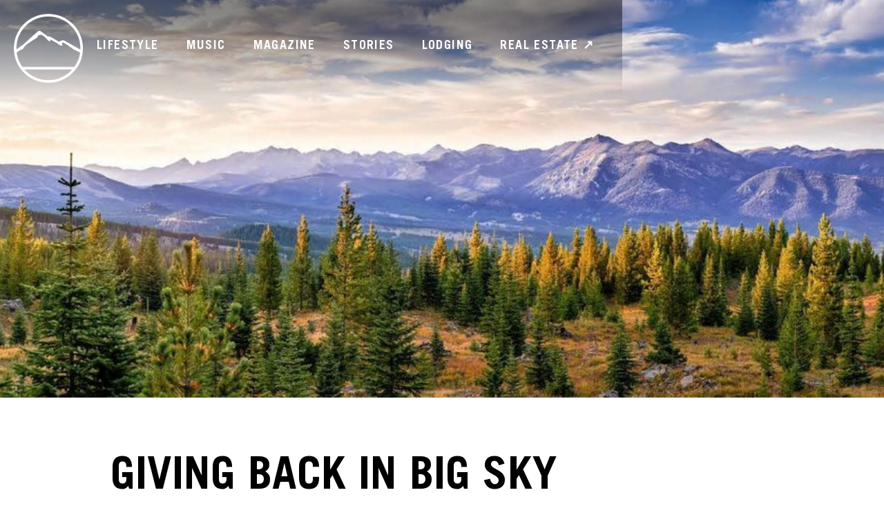

--- FILE ---
content_type: text/html
request_url: https://www.bigsky.com/stories/giving-back-in-big-sky
body_size: 6050
content:
<!DOCTYPE html><!-- This site was created in Webflow. https://webflow.com --><!-- Last Published: Thu Oct 09 2025 18:15:09 GMT+0000 (Coordinated Universal Time) --><html data-wf-domain="www.bigsky.com" data-wf-page="65c14a6f9c4b2020a9c33e59" data-wf-site="65c13402a394714cc9857ab6" lang="en" data-wf-collection="65c14a6f9c4b2020a9c33e1f" data-wf-item-slug="giving-back-in-big-sky"><head><meta charset="utf-8"/><title>Big Sky Stories | GIVING BACK IN BIG SKY</title><meta content="width=device-width, initial-scale=1" name="viewport"/><meta content="Webflow" name="generator"/><link href="https://cdn.prod.website-files.com/65c13402a394714cc9857ab6/css/bsrec.webflow.shared.6692a9e8e.css" rel="stylesheet" type="text/css"/><script type="text/javascript">!function(o,c){var n=c.documentElement,t=" w-mod-";n.className+=t+"js",("ontouchstart"in o||o.DocumentTouch&&c instanceof DocumentTouch)&&(n.className+=t+"touch")}(window,document);</script><link href="https://cdn.prod.website-files.com/65c13402a394714cc9857ab6/6657923d256e8d1aee59d518_32.png" rel="shortcut icon" type="image/x-icon"/><link href="https://cdn.prod.website-files.com/65c13402a394714cc9857ab6/665792b18518a63b2a936c0b_256.png" rel="apple-touch-icon"/><link rel="stylesheet" href="https://hosted-resources.s3-us-west-2.amazonaws.com/Gridzy/gridzy.min.css" />
<script src="https://hosted-resources.s3-us-west-2.amazonaws.com/Gridzy/gridzy.min.js"></script>
 
<script async src=https://www.googletagmanager.com/gtag/js?id=G-9VEBZ20GN0></script> <script> window.dataLayer = window.dataLayer || []; function gtag(){dataLayer.push(arguments);} gtag('js', new Date()); gtag('config', 'G-9VEBZ20GN0'); </script></head><body><header class="header-absolute"><div class="header-inner-container"><a href="/" class="logo-link w-inline-block"><div class="logo-text">Landscaping Co.</div><img src="https://cdn.prod.website-files.com/65c13402a394714cc9857ab6/664fa263208602b6cdf96676_LMLC_Logo_LogoMark_White.png" width="100" alt=""/></a><div class="navigations-container"><div class="top-navigation"><div class="mobile-nav-light"><div class="mobile-menu-bar-1-light"></div><div class="mobile-menu-bar-2-light"></div><div class="mobile-menu-bar-3-light"></div></div></div><div class="navigation-container"><nav aria-label="Main" class="navigation"><a href="/lifestyle" class="navigation-link-light">Lifestyle</a><a href="/music" class="navigation-link-light">Music</a><a href="/magazine" class="navigation-link-light">Magazine</a><a href="/stories" class="navigation-link-light">Stories</a><a href="/lodging" class="navigation-link-light">Lodging</a><a href="https://bigskyrealestate.com" target="_blank" class="navigation-link-light">Real Estate <span class="arrowupright">↗</span></a></nav></div></div></div></header><div class="hero-split"><div class="blog-hero-image"><img src="https://cdn.prod.website-files.com/65c14a6f7abb2cd11efa273a/65c3d8f01513a520152d782e_BSL_All_12.18.22_optimized2_Page_23_Image_0001-scaled.jpeg" alt="" sizes="100vw" srcset="https://cdn.prod.website-files.com/65c14a6f7abb2cd11efa273a/65c3d8f01513a520152d782e_BSL_All_12.18.22_optimized2_Page_23_Image_0001-scaled-p-500.jpeg 500w, https://cdn.prod.website-files.com/65c14a6f7abb2cd11efa273a/65c3d8f01513a520152d782e_BSL_All_12.18.22_optimized2_Page_23_Image_0001-scaled-p-800.jpeg 800w, https://cdn.prod.website-files.com/65c14a6f7abb2cd11efa273a/65c3d8f01513a520152d782e_BSL_All_12.18.22_optimized2_Page_23_Image_0001-scaled-p-1080.jpeg 1080w, https://cdn.prod.website-files.com/65c14a6f7abb2cd11efa273a/65c3d8f01513a520152d782e_BSL_All_12.18.22_optimized2_Page_23_Image_0001-scaled-p-1600.jpeg 1600w, https://cdn.prod.website-files.com/65c14a6f7abb2cd11efa273a/65c3d8f01513a520152d782e_BSL_All_12.18.22_optimized2_Page_23_Image_0001-scaled-p-2000.jpeg 2000w, https://cdn.prod.website-files.com/65c14a6f7abb2cd11efa273a/65c3d8f01513a520152d782e_BSL_All_12.18.22_optimized2_Page_23_Image_0001-scaled.jpeg 2560w" class="hero-image"/></div></div><div class="blog-content-container"><div><h1 class="heading-ii-dark">GIVING BACK IN BIG SKY</h1><div class="blog-date">January 24, 2023</div></div><div class="rich-text-block w-richtext"><h3>The pandemic was an accelerator, but at the feet of Lone Peak, it didn’t just drive real estate values and remote work—it supercharged a community safety net.</h3><p>So much of our workforce is struggling to make ends meet,” says Sarah Gaither Bivins, who as director of the Big Sky Community Food Bank has seen her clientele more than double since 2020. “Where people used to come in a few times a year, some are now visiting the Food Bank more than once a month.” The pandemic might be all but over for anyone but the immune compromised, sick, and elderly, but the lessons of the pandemic remain. The chief lesson being that we need each other.When COVID hit, every citizen faced an uncertain financial and medical future. For a community straddling two counties and without local elected officials, the result could have been unmitigated hardship. It took less than a week, however, for Big Sky’s leading economic and philanthropic organizations to form Big Sky Relief, an entity that would steer the community through the pandemic more gracefully—arguably—than any government in the nation.“When the coronavirus hit, we realized right away that when it comes to community-wide needs, we are stronger and more effective together,” says Vice President for Philanthropy for the Yellowstone Club Community Foundation, Ciara Wolfe. As the pandemic wound down, so did Big Sky Relief. Its website currently reads: “We’ll be back when you need us.” But Big Sky’s safety net is bigger than ever. The close cooperation between the “town” and non-government agencies remains. “Big Sky’s unique civic structure has necessitated creativity and collaboration, and I think that gives us a big advantage in addressing ongoing problems,” says David O’Connor, executive director of the Big Sky Community Housing Trust.To read the full article, click <a href="https://view.publitas.com/the-big-sky-real-estate-co/bsl-digital_opt/page/64-65">here</a>.</p></div></div><div class="introduction"><div class="introduction-center"><h2 class="heading-iii">Similar Stories</h2></div></div><div class="div-block-16"><div class="content-container"><div class="flex-layout"><div class="content"><div class="w-dyn-list"><div role="list" class="collection-list w-dyn-items"><div role="listitem" class="collection-item w-dyn-item"><a href="/stories/music-is-the-heart-of-big-sky" class="blog-post-card w-inline-block"><div class="blog-post-card-image"><img src="https://cdn.prod.website-files.com/65c14a6f7abb2cd11efa273a/678a8a9574055ad8e8ed5570_CAAMP-22.jpg" alt="" sizes="(max-width: 479px) 100vw, (max-width: 767px) 95vw, (max-width: 991px) 96vw, 31vw" srcset="https://cdn.prod.website-files.com/65c14a6f7abb2cd11efa273a/678a8a9574055ad8e8ed5570_CAAMP-22-p-500.jpg 500w, https://cdn.prod.website-files.com/65c14a6f7abb2cd11efa273a/678a8a9574055ad8e8ed5570_CAAMP-22-p-800.jpg 800w, https://cdn.prod.website-files.com/65c14a6f7abb2cd11efa273a/678a8a9574055ad8e8ed5570_CAAMP-22-p-1080.jpg 1080w, https://cdn.prod.website-files.com/65c14a6f7abb2cd11efa273a/678a8a9574055ad8e8ed5570_CAAMP-22.jpg 1200w" class="background-image-cover"/></div><div class="content-block-right"><div class="blog-card-inner-container"><h3 class="heading-v">MUSIC IS THE HEART OF BIG SKY</h3><p class="blog-highlight">Big Sky is officially on the map as a music destination for major touring bands and passionate music fans alike.</p><div class="story-link">Read Full Article →</div></div></div></a></div><div role="listitem" class="collection-item w-dyn-item"><a href="/stories/montana-is-home-to-just-one-olympic-or-paralympic-team" class="blog-post-card w-inline-block"><div class="blog-post-card-image"><img src="https://cdn.prod.website-files.com/65c14a6f7abb2cd11efa273a/678983dcd7fb2df4934e7267_2022-03-13%20Adicoff%20Wood%20Masters%20Cnossen%20Peterson%20REIS%20X%20COUNTRY%20MIXED%20TEAM%20RELAY%200419%20(1).jpg" alt="" sizes="(max-width: 479px) 100vw, (max-width: 767px) 95vw, (max-width: 991px) 96vw, 31vw" srcset="https://cdn.prod.website-files.com/65c14a6f7abb2cd11efa273a/678983dcd7fb2df4934e7267_2022-03-13%20Adicoff%20Wood%20Masters%20Cnossen%20Peterson%20REIS%20X%20COUNTRY%20MIXED%20TEAM%20RELAY%200419%20(1)-p-500.jpg 500w, https://cdn.prod.website-files.com/65c14a6f7abb2cd11efa273a/678983dcd7fb2df4934e7267_2022-03-13%20Adicoff%20Wood%20Masters%20Cnossen%20Peterson%20REIS%20X%20COUNTRY%20MIXED%20TEAM%20RELAY%200419%20(1)-p-800.jpg 800w, https://cdn.prod.website-files.com/65c14a6f7abb2cd11efa273a/678983dcd7fb2df4934e7267_2022-03-13%20Adicoff%20Wood%20Masters%20Cnossen%20Peterson%20REIS%20X%20COUNTRY%20MIXED%20TEAM%20RELAY%200419%20(1).jpg 900w" class="background-image-cover"/></div><div class="content-block-right"><div class="blog-card-inner-container"><h3 class="heading-v">MONTANA IS HOME TO JUST ONE OLYMPIC OR PARALYMPIC TEAM</h3><p class="blog-highlight">MONTANA IS HOME TO JUST ONE OLYMPIC OR PARALYMPIC TEAM.</p><div class="story-link">Read Full Article →</div></div></div></a></div><div role="listitem" class="collection-item w-dyn-item"><a href="/stories/what-is-the-big-sky-resort-area-district" class="blog-post-card w-inline-block"><div class="blog-post-card-image"><img src="https://cdn.prod.website-files.com/65c14a6f7abb2cd11efa273a/678807cdcf549bbc3952a4b6_BSRAD-logo-01.jpg" alt="" sizes="(max-width: 479px) 100vw, (max-width: 767px) 95vw, (max-width: 991px) 96vw, 31vw" srcset="https://cdn.prod.website-files.com/65c14a6f7abb2cd11efa273a/678807cdcf549bbc3952a4b6_BSRAD-logo-01-p-500.jpg 500w, https://cdn.prod.website-files.com/65c14a6f7abb2cd11efa273a/678807cdcf549bbc3952a4b6_BSRAD-logo-01.jpg 611w" class="background-image-cover"/></div><div class="content-block-right"><div class="blog-card-inner-container"><h3 class="heading-v">What is the Big Sky Resort Area District?</h3><p class="blog-highlight">Understanding the impact of the Big Sky Resort Area District.</p><div class="story-link">Read Full Article →</div></div></div></a></div></div></div></div></div></div></div><div class="optin-container-image"><a href="#" class="newsletter-hero-image w-inline-block"><img src="https://cdn.prod.website-files.com/65c13402a394714cc9857ab6/65c159da7bdcf25f29047eef_Yurt-Shoot-Winter-Image-7-Low-Resolution.jpg" alt="" sizes="(max-width: 767px) 100vw, 50vw" srcset="https://cdn.prod.website-files.com/65c13402a394714cc9857ab6/65c159da7bdcf25f29047eef_Yurt-Shoot-Winter-Image-7-Low-Resolution-p-500.jpg 500w, https://cdn.prod.website-files.com/65c13402a394714cc9857ab6/65c159da7bdcf25f29047eef_Yurt-Shoot-Winter-Image-7-Low-Resolution-p-800.jpg 800w, https://cdn.prod.website-files.com/65c13402a394714cc9857ab6/65c159da7bdcf25f29047eef_Yurt-Shoot-Winter-Image-7-Low-Resolution-p-1080.jpg 1080w, https://cdn.prod.website-files.com/65c13402a394714cc9857ab6/65c159da7bdcf25f29047eef_Yurt-Shoot-Winter-Image-7-Low-Resolution.jpg 1694w" class="image-fit"/></a><div class="div-block-12"><div class="newsletter-optin"><img src="https://cdn.prod.website-files.com/65c13402a394714cc9857ab6/65c57172058d85c3380e2ca7_happen-b7c4916af648e6a24f29866cee67534c.png" loading="lazy" width="450" sizes="(max-width: 479px) 100vw, 450px" alt="" srcset="https://cdn.prod.website-files.com/65c13402a394714cc9857ab6/65c57172058d85c3380e2ca7_happen-b7c4916af648e6a24f29866cee67534c-p-500.png 500w, https://cdn.prod.website-files.com/65c13402a394714cc9857ab6/65c57172058d85c3380e2ca7_happen-b7c4916af648e6a24f29866cee67534c-p-800.png 800w, https://cdn.prod.website-files.com/65c13402a394714cc9857ab6/65c57172058d85c3380e2ca7_happen-b7c4916af648e6a24f29866cee67534c-p-1080.png 1080w, https://cdn.prod.website-files.com/65c13402a394714cc9857ab6/65c57172058d85c3380e2ca7_happen-b7c4916af648e6a24f29866cee67534c-p-1600.png 1600w, https://cdn.prod.website-files.com/65c13402a394714cc9857ab6/65c57172058d85c3380e2ca7_happen-b7c4916af648e6a24f29866cee67534c-p-2000.png 2000w, https://cdn.prod.website-files.com/65c13402a394714cc9857ab6/65c57172058d85c3380e2ca7_happen-b7c4916af648e6a24f29866cee67534c.png 3131w" class="image"/><p class="paragraph">Stay up to date with all things Big Sky - from events, to the latest news stories, featured real estate, and more!</p><div class="w-form"><form id="email-form" name="email-form" data-name="Email Form" method="get" class="form" data-wf-page-id="65c14a6f9c4b2020a9c33e59" data-wf-element-id="20efd9d8-9131-c00b-87e7-a4afb371cd03"><div class="div-block-4"><div class="form-name-container"><label for="First-Name">First Name</label><input class="text-field w-input" maxlength="256" name="First-Name" data-name="First Name" placeholder="" type="text" id="First-Name"/></div><div class="form-name-container"><label for="Last-Name">Last Name</label><input class="text-field w-input" maxlength="256" name="Last-Name" data-name="Last Name" placeholder="" type="text" id="Last-Name"/></div></div><div class="div-block-4"><div class="form-name-container"><label for="Email-3">Email Address</label><input class="text-field w-input" maxlength="256" name="Email" data-name="Email" placeholder="" type="email" id="Email-3" required=""/></div></div><input type="submit" data-wait="Please wait..." class="hero-button w-button" value="Submit"/></form><div class="w-form-done"><div>Thank you! Your submission has been received!</div></div><div class="w-form-fail"><div>Oops! Something went wrong while submitting the form.</div></div></div></div></div></div><footer id="footer" class="footer-horizontal-stack-dark"><div class="footer-flex-container-links"><div class="footer-column"><a href="#" class="footer-logo-link w-inline-block"><img src="https://cdn.prod.website-files.com/65c13402a394714cc9857ab6/664fa263208602b6cdf96676_LMLC_Logo_LogoMark_White.png" width="120" alt=""/></a></div><div class="footer-column"><h2 class="footer-heading-light">Big Sky</h2><ul role="list" class="w-list-unstyled"><li><a href="/" class="footer-link-light">Home</a><a href="/lifestyle" class="footer-link-light">Lifestyle</a><a href="/music" class="footer-link-light">Music</a></li><li><a href="/magazine" class="footer-link-light">Magazine</a><a href="/stories" class="footer-link-light">Stories</a></li><li><a href="/lodging" class="footer-link-light">Lodging</a></li><li><a href="#" class="footer-link-light">Real Estate</a></li></ul></div><div class="footer-column"><h2 class="footer-heading-light">Lifestyle</h2><div class="w-dyn-list"><div role="list" class="w-dyn-items"><div role="listitem" class="w-dyn-item"><a href="/lifestyle/arts-music" class="footer-link-light">Arts &amp; Music</a></div><div role="listitem" class="w-dyn-item"><a href="/lifestyle/community" class="footer-link-light">Community</a></div><div role="listitem" class="w-dyn-item"><a href="/lifestyle/events" class="footer-link-light">Events</a></div><div role="listitem" class="w-dyn-item"><a href="/lifestyle/food-drink" class="footer-link-light">Food &amp; Drink</a></div><div role="listitem" class="w-dyn-item"><a href="/lifestyle/mountain-living" class="footer-link-light">Mountain Living</a></div><div role="listitem" class="w-dyn-item"><a href="/lifestyle/outdoor-adventure" class="footer-link-light">Outdoor Adventure</a></div></div></div><a href="/lifestyle" class="footer-link-light">View All →</a></div><div class="footer-column"><h2 class="footer-heading-light">Stories</h2><div class="w-dyn-list"><div role="list" class="w-dyn-items"><div role="listitem" class="w-dyn-item"><a href="/stories/montana-road-trip" class="footer-link-light">Montana Road Trip</a></div><div role="listitem" class="w-dyn-item"><a href="/stories/nick-faldo---big-skys-ambassador-of-golf" class="footer-link-light">Nick Faldo - Big Sky&#x27;s Ambassador of Golf</a></div><div role="listitem" class="w-dyn-item"><a href="/stories/generation-next-course-designer-david-mclay-kidd" class="footer-link-light">Generation Next: Course Designer David McLay Kidd</a></div></div></div><a href="/stories" class="footer-link-light">View All →</a></div><div class="footer-column"><h2 class="footer-heading-light">Follow Us</h2><ul role="list" class="w-list-unstyled"><li><a href="https://www.instagram.com/bigskyrealestateco/" target="_blank" class="ig-link w-inline-block"><img src="https://cdn.prod.website-files.com/65c13402a394714cc9857ab6/65c6dce30059de3f78ce5c12_ig.png" loading="lazy" width="Auto" alt=""/><div>Big Sky Real Estate Co.</div></a></li><li><a href="https://www.instagram.com/spanishpeaksmountainclub/" target="_blank" class="ig-link w-inline-block"><img src="https://cdn.prod.website-files.com/65c13402a394714cc9857ab6/65c6dce30059de3f78ce5c12_ig.png" loading="lazy" alt=""/><div>Spanish Peaks</div></a></li><li><a href="https://www.instagram.com/moonlightbasin/" target="_blank" class="ig-link w-inline-block"><img src="https://cdn.prod.website-files.com/65c13402a394714cc9857ab6/65c6dce30059de3f78ce5c12_ig.png" loading="lazy" alt=""/><div>Moonlight Basin</div></a><a href="https://www.instagram.com/montagebigsky" target="_blank" class="ig-link w-inline-block"><img src="https://cdn.prod.website-files.com/65c13402a394714cc9857ab6/65c6dce30059de3f78ce5c12_ig.png" loading="lazy" alt=""/><div>Montage Big Sky</div></a><a href="https://www.instagram.com/oomoonlightbasin" target="_blank" class="ig-link w-inline-block"><img src="https://cdn.prod.website-files.com/65c13402a394714cc9857ab6/65c6dce30059de3f78ce5c12_ig.png" loading="lazy" alt=""/><div>One&amp;Only Moonlight Basin</div></a></li><li><a href="https://www.instagram.com/thewilsonhotelbigsky/" target="_blank" class="ig-link w-inline-block"><img src="https://cdn.prod.website-files.com/65c13402a394714cc9857ab6/65c6dce30059de3f78ce5c12_ig.png" loading="lazy" alt=""/><div>The Wilson Hotel</div></a></li></ul></div></div><div class="footer-flex-container"><div class="footer-column-logo"><a href="https://bigskyrealestate.com" target="_blank" class="footer-logo-link w-inline-block"><img src="https://cdn.prod.website-files.com/65c13402a394714cc9857ab6/6657910170da4310f82b0d19_bigsky.png" width="120" sizes="(max-width: 479px) 100vw, 120px" srcset="https://cdn.prod.website-files.com/65c13402a394714cc9857ab6/6657910170da4310f82b0d19_bigsky-p-500.png 500w, https://cdn.prod.website-files.com/65c13402a394714cc9857ab6/6657910170da4310f82b0d19_bigsky.png 508w" alt=""/></a></div><div class="footer-column-logo"><a href="https://www.lonemountainland.com" target="_blank" class="footer-logo-link w-inline-block"><img src="https://cdn.prod.website-files.com/65c13402a394714cc9857ab6/65c66bdcb011d8d1d3f8cda7_LMLC_Logo_Primary_White.png" width="150" sizes="(max-width: 479px) 100vw, 150px" srcset="https://cdn.prod.website-files.com/65c13402a394714cc9857ab6/65c66bdcb011d8d1d3f8cda7_LMLC_Logo_Primary_White-p-500.png 500w, https://cdn.prod.website-files.com/65c13402a394714cc9857ab6/65c66bdcb011d8d1d3f8cda7_LMLC_Logo_Primary_White.png 928w" alt=""/></a></div><div class="footer-column-logo"><a href="https://spanishpeaks.com" target="_blank" class="footer-logo-link w-inline-block"><img src="https://cdn.prod.website-files.com/65c13402a394714cc9857ab6/65c66a8bbca855cba1f41ed7_spanish-peaks.png" width="120" sizes="(max-width: 479px) 100vw, 120px" srcset="https://cdn.prod.website-files.com/65c13402a394714cc9857ab6/65c66a8bbca855cba1f41ed7_spanish-peaks-p-500.png 500w, https://cdn.prod.website-files.com/65c13402a394714cc9857ab6/65c66a8bbca855cba1f41ed7_spanish-peaks-p-800.png 800w, https://cdn.prod.website-files.com/65c13402a394714cc9857ab6/65c66a8bbca855cba1f41ed7_spanish-peaks.png 1349w" alt=""/></a></div><div class="footer-column-logo"><a href="https://www.moonlightlodginginbigsky.com" target="_blank" class="footer-logo-link w-inline-block"><img src="https://cdn.prod.website-files.com/65c13402a394714cc9857ab6/65c66a8b51b7dffb956b586f_moonlightbasin.png" width="200" sizes="(max-width: 479px) 100vw, 200px" srcset="https://cdn.prod.website-files.com/65c13402a394714cc9857ab6/65c66a8b51b7dffb956b586f_moonlightbasin-p-500.png 500w, https://cdn.prod.website-files.com/65c13402a394714cc9857ab6/65c66a8b51b7dffb956b586f_moonlightbasin.png 737w" alt=""/></a></div></div><div class="footer-flex-container"><div class="footer-column-logo"><a href="https://www.bigskytowncenter.com" target="_blank" class="footer-logo-link w-inline-block"><img src="https://cdn.prod.website-files.com/65c13402a394714cc9857ab6/665791561509503fd4dbd11c_0.png" width="200" sizes="(max-width: 479px) 100vw, 200px" srcset="https://cdn.prod.website-files.com/65c13402a394714cc9857ab6/665791561509503fd4dbd11c_0-p-500.png 500w, https://cdn.prod.website-files.com/65c13402a394714cc9857ab6/665791561509503fd4dbd11c_0-p-800.png 800w, https://cdn.prod.website-files.com/65c13402a394714cc9857ab6/665791561509503fd4dbd11c_0-p-1080.png 1080w, https://cdn.prod.website-files.com/65c13402a394714cc9857ab6/665791561509503fd4dbd11c_0-p-1600.png 1600w, https://cdn.prod.website-files.com/65c13402a394714cc9857ab6/665791561509503fd4dbd11c_0-p-2000.png 2000w, https://cdn.prod.website-files.com/65c13402a394714cc9857ab6/665791561509503fd4dbd11c_0-p-2600.png 2600w, https://cdn.prod.website-files.com/65c13402a394714cc9857ab6/665791561509503fd4dbd11c_0.png 2744w" alt=""/></a></div><div class="footer-column-logo"><a href="https://montageresidencesbigsky.com" target="_blank" class="footer-logo-link w-inline-block"><img src="https://cdn.prod.website-files.com/65c13402a394714cc9857ab6/66008576112ed73f25f0a49b_montage-big-sky.png" width="150" sizes="(max-width: 479px) 100vw, 150px" srcset="https://cdn.prod.website-files.com/65c13402a394714cc9857ab6/66008576112ed73f25f0a49b_montage-big-sky-p-500.png 500w, https://cdn.prod.website-files.com/65c13402a394714cc9857ab6/66008576112ed73f25f0a49b_montage-big-sky-p-800.png 800w, https://cdn.prod.website-files.com/65c13402a394714cc9857ab6/66008576112ed73f25f0a49b_montage-big-sky-p-1080.png 1080w, https://cdn.prod.website-files.com/65c13402a394714cc9857ab6/66008576112ed73f25f0a49b_montage-big-sky-p-1600.png 1600w, https://cdn.prod.website-files.com/65c13402a394714cc9857ab6/66008576112ed73f25f0a49b_montage-big-sky-p-2000.png 2000w, https://cdn.prod.website-files.com/65c13402a394714cc9857ab6/66008576112ed73f25f0a49b_montage-big-sky-p-2600.png 2600w, https://cdn.prod.website-files.com/65c13402a394714cc9857ab6/66008576112ed73f25f0a49b_montage-big-sky.png 2657w" alt=""/></a></div><div class="footer-column-logo"><a href="https://www.oneandonlyresorts.com/moonlight-basin" target="_blank" class="footer-logo-link w-inline-block"><img src="https://cdn.prod.website-files.com/65c13402a394714cc9857ab6/66008571cabf8b360ca0831f_OO-Private-Homes-Moonlight-Basin.png" width="160" sizes="(max-width: 479px) 100vw, 160px" srcset="https://cdn.prod.website-files.com/65c13402a394714cc9857ab6/66008571cabf8b360ca0831f_OO-Private-Homes-Moonlight-Basin-p-500.png 500w, https://cdn.prod.website-files.com/65c13402a394714cc9857ab6/66008571cabf8b360ca0831f_OO-Private-Homes-Moonlight-Basin-p-800.png 800w, https://cdn.prod.website-files.com/65c13402a394714cc9857ab6/66008571cabf8b360ca0831f_OO-Private-Homes-Moonlight-Basin-p-1080.png 1080w, https://cdn.prod.website-files.com/65c13402a394714cc9857ab6/66008571cabf8b360ca0831f_OO-Private-Homes-Moonlight-Basin-p-1600.png 1600w, https://cdn.prod.website-files.com/65c13402a394714cc9857ab6/66008571cabf8b360ca0831f_OO-Private-Homes-Moonlight-Basin-p-2000.png 2000w, https://cdn.prod.website-files.com/65c13402a394714cc9857ab6/66008571cabf8b360ca0831f_OO-Private-Homes-Moonlight-Basin-p-2600.png 2600w, https://cdn.prod.website-files.com/65c13402a394714cc9857ab6/66008571cabf8b360ca0831f_OO-Private-Homes-Moonlight-Basin.png 2657w" alt=""/></a></div><div class="footer-column-logo"><a href="https://www.marriott.com/en-us/hotels/bznrk-residence-inn-big-sky-the-wilson-hotel/overview/" target="_blank" class="footer-logo-link w-inline-block"><img src="https://cdn.prod.website-files.com/65c13402a394714cc9857ab6/65c66be22ef80d4ae01fa794_The_Wilson_Hotel_Logo-removebg-1-e1617654691802.png" width="100" alt=""/></a></div><div class="footer-column-logo"><a href="https://www.visitbigsky.com" target="_blank" class="footer-logo-link w-inline-block"><img src="https://cdn.prod.website-files.com/65c13402a394714cc9857ab6/65c66b8b2ef80d4ae01f7a65_logo.png" width="120" alt=""/></a></div><div class="footer-column-logo"><a href="https://bigskyresort.com" target="_blank" class="footer-logo-link w-inline-block"><img src="https://cdn.prod.website-files.com/65c13402a394714cc9857ab6/65c66bcd38407a4036656688_BSR_50th_logo_BSR_0001_50th_Lockup_Black.svg" width="140" alt=""/></a></div></div><div class="div-block-11"><div class="pb-copyright light">©2024 Big Sky Real Estate Co. </div><div class="footer-credit-container"><a href="/legal/terms-of-service" target="_blank" class="w-inline-block"><div class="legal-light">Terms of Use</div></a><a href="/legal/cookie-policy" target="_blank" class="w-inline-block"><div class="legal-light">Cookies</div></a><a href="/legal/california-consumer-privacy-act-ccpa" target="_blank" class="w-inline-block"><div class="legal-light">California Consumer Privacy Act</div></a></div></div></footer><script src="https://d3e54v103j8qbb.cloudfront.net/js/jquery-3.5.1.min.dc5e7f18c8.js?site=65c13402a394714cc9857ab6" type="text/javascript" integrity="sha256-9/aliU8dGd2tb6OSsuzixeV4y/faTqgFtohetphbbj0=" crossorigin="anonymous"></script><script src="https://cdn.prod.website-files.com/65c13402a394714cc9857ab6/js/webflow.schunk.36b8fb49256177c8.js" type="text/javascript"></script><script src="https://cdn.prod.website-files.com/65c13402a394714cc9857ab6/js/webflow.schunk.f929be58ba5bcd2e.js" type="text/javascript"></script><script src="https://cdn.prod.website-files.com/65c13402a394714cc9857ab6/js/webflow.2bf9d816.9179ae420adc9620.js" type="text/javascript"></script></body></html>

--- FILE ---
content_type: text/css
request_url: https://cdn.prod.website-files.com/65c13402a394714cc9857ab6/css/bsrec.webflow.shared.6692a9e8e.css
body_size: 14006
content:
html {
  -webkit-text-size-adjust: 100%;
  -ms-text-size-adjust: 100%;
  font-family: sans-serif;
}

body {
  margin: 0;
}

article, aside, details, figcaption, figure, footer, header, hgroup, main, menu, nav, section, summary {
  display: block;
}

audio, canvas, progress, video {
  vertical-align: baseline;
  display: inline-block;
}

audio:not([controls]) {
  height: 0;
  display: none;
}

[hidden], template {
  display: none;
}

a {
  background-color: #0000;
}

a:active, a:hover {
  outline: 0;
}

abbr[title] {
  border-bottom: 1px dotted;
}

b, strong {
  font-weight: bold;
}

dfn {
  font-style: italic;
}

h1 {
  margin: .67em 0;
  font-size: 2em;
}

mark {
  color: #000;
  background: #ff0;
}

small {
  font-size: 80%;
}

sub, sup {
  vertical-align: baseline;
  font-size: 75%;
  line-height: 0;
  position: relative;
}

sup {
  top: -.5em;
}

sub {
  bottom: -.25em;
}

img {
  border: 0;
}

svg:not(:root) {
  overflow: hidden;
}

hr {
  box-sizing: content-box;
  height: 0;
}

pre {
  overflow: auto;
}

code, kbd, pre, samp {
  font-family: monospace;
  font-size: 1em;
}

button, input, optgroup, select, textarea {
  color: inherit;
  font: inherit;
  margin: 0;
}

button {
  overflow: visible;
}

button, select {
  text-transform: none;
}

button, html input[type="button"], input[type="reset"] {
  -webkit-appearance: button;
  cursor: pointer;
}

button[disabled], html input[disabled] {
  cursor: default;
}

button::-moz-focus-inner, input::-moz-focus-inner {
  border: 0;
  padding: 0;
}

input {
  line-height: normal;
}

input[type="checkbox"], input[type="radio"] {
  box-sizing: border-box;
  padding: 0;
}

input[type="number"]::-webkit-inner-spin-button, input[type="number"]::-webkit-outer-spin-button {
  height: auto;
}

input[type="search"] {
  -webkit-appearance: none;
}

input[type="search"]::-webkit-search-cancel-button, input[type="search"]::-webkit-search-decoration {
  -webkit-appearance: none;
}

legend {
  border: 0;
  padding: 0;
}

textarea {
  overflow: auto;
}

optgroup {
  font-weight: bold;
}

table {
  border-collapse: collapse;
  border-spacing: 0;
}

td, th {
  padding: 0;
}

@font-face {
  font-family: webflow-icons;
  src: url("[data-uri]") format("truetype");
  font-weight: normal;
  font-style: normal;
}

[class^="w-icon-"], [class*=" w-icon-"] {
  speak: none;
  font-variant: normal;
  text-transform: none;
  -webkit-font-smoothing: antialiased;
  -moz-osx-font-smoothing: grayscale;
  font-style: normal;
  font-weight: normal;
  line-height: 1;
  font-family: webflow-icons !important;
}

.w-icon-slider-right:before {
  content: "";
}

.w-icon-slider-left:before {
  content: "";
}

.w-icon-nav-menu:before {
  content: "";
}

.w-icon-arrow-down:before, .w-icon-dropdown-toggle:before {
  content: "";
}

.w-icon-file-upload-remove:before {
  content: "";
}

.w-icon-file-upload-icon:before {
  content: "";
}

* {
  box-sizing: border-box;
}

html {
  height: 100%;
}

body {
  color: #333;
  background-color: #fff;
  min-height: 100%;
  margin: 0;
  font-family: Arial, sans-serif;
  font-size: 14px;
  line-height: 20px;
}

img {
  vertical-align: middle;
  max-width: 100%;
  display: inline-block;
}

html.w-mod-touch * {
  background-attachment: scroll !important;
}

.w-block {
  display: block;
}

.w-inline-block {
  max-width: 100%;
  display: inline-block;
}

.w-clearfix:before, .w-clearfix:after {
  content: " ";
  grid-area: 1 / 1 / 2 / 2;
  display: table;
}

.w-clearfix:after {
  clear: both;
}

.w-hidden {
  display: none;
}

.w-button {
  color: #fff;
  line-height: inherit;
  cursor: pointer;
  background-color: #3898ec;
  border: 0;
  border-radius: 0;
  padding: 9px 15px;
  text-decoration: none;
  display: inline-block;
}

input.w-button {
  -webkit-appearance: button;
}

html[data-w-dynpage] [data-w-cloak] {
  color: #0000 !important;
}

.w-code-block {
  margin: unset;
}

pre.w-code-block code {
  all: inherit;
}

.w-optimization {
  display: contents;
}

.w-webflow-badge, .w-webflow-badge > img {
  box-sizing: unset;
  width: unset;
  height: unset;
  max-height: unset;
  max-width: unset;
  min-height: unset;
  min-width: unset;
  margin: unset;
  padding: unset;
  float: unset;
  clear: unset;
  border: unset;
  border-radius: unset;
  background: unset;
  background-image: unset;
  background-position: unset;
  background-size: unset;
  background-repeat: unset;
  background-origin: unset;
  background-clip: unset;
  background-attachment: unset;
  background-color: unset;
  box-shadow: unset;
  transform: unset;
  direction: unset;
  font-family: unset;
  font-weight: unset;
  color: unset;
  font-size: unset;
  line-height: unset;
  font-style: unset;
  font-variant: unset;
  text-align: unset;
  letter-spacing: unset;
  -webkit-text-decoration: unset;
  text-decoration: unset;
  text-indent: unset;
  text-transform: unset;
  list-style-type: unset;
  text-shadow: unset;
  vertical-align: unset;
  cursor: unset;
  white-space: unset;
  word-break: unset;
  word-spacing: unset;
  word-wrap: unset;
  transition: unset;
}

.w-webflow-badge {
  white-space: nowrap;
  cursor: pointer;
  box-shadow: 0 0 0 1px #0000001a, 0 1px 3px #0000001a;
  visibility: visible !important;
  opacity: 1 !important;
  z-index: 2147483647 !important;
  color: #aaadb0 !important;
  overflow: unset !important;
  background-color: #fff !important;
  border-radius: 3px !important;
  width: auto !important;
  height: auto !important;
  margin: 0 !important;
  padding: 6px !important;
  font-size: 12px !important;
  line-height: 14px !important;
  text-decoration: none !important;
  display: inline-block !important;
  position: fixed !important;
  inset: auto 12px 12px auto !important;
  transform: none !important;
}

.w-webflow-badge > img {
  position: unset;
  visibility: unset !important;
  opacity: 1 !important;
  vertical-align: middle !important;
  display: inline-block !important;
}

h1, h2, h3, h4, h5, h6 {
  margin-bottom: 10px;
  font-weight: bold;
}

h1 {
  margin-top: 20px;
  font-size: 38px;
  line-height: 44px;
}

h2 {
  margin-top: 20px;
  font-size: 32px;
  line-height: 36px;
}

h3 {
  margin-top: 20px;
  font-size: 24px;
  line-height: 30px;
}

h4 {
  margin-top: 10px;
  font-size: 18px;
  line-height: 24px;
}

h5 {
  margin-top: 10px;
  font-size: 14px;
  line-height: 20px;
}

h6 {
  margin-top: 10px;
  font-size: 12px;
  line-height: 18px;
}

p {
  margin-top: 0;
  margin-bottom: 10px;
}

blockquote {
  border-left: 5px solid #e2e2e2;
  margin: 0 0 10px;
  padding: 10px 20px;
  font-size: 18px;
  line-height: 22px;
}

figure {
  margin: 0 0 10px;
}

figcaption {
  text-align: center;
  margin-top: 5px;
}

ul, ol {
  margin-top: 0;
  margin-bottom: 10px;
  padding-left: 40px;
}

.w-list-unstyled {
  padding-left: 0;
  list-style: none;
}

.w-embed:before, .w-embed:after {
  content: " ";
  grid-area: 1 / 1 / 2 / 2;
  display: table;
}

.w-embed:after {
  clear: both;
}

.w-video {
  width: 100%;
  padding: 0;
  position: relative;
}

.w-video iframe, .w-video object, .w-video embed {
  border: none;
  width: 100%;
  height: 100%;
  position: absolute;
  top: 0;
  left: 0;
}

fieldset {
  border: 0;
  margin: 0;
  padding: 0;
}

button, [type="button"], [type="reset"] {
  cursor: pointer;
  -webkit-appearance: button;
  border: 0;
}

.w-form {
  margin: 0 0 15px;
}

.w-form-done {
  text-align: center;
  background-color: #ddd;
  padding: 20px;
  display: none;
}

.w-form-fail {
  background-color: #ffdede;
  margin-top: 10px;
  padding: 10px;
  display: none;
}

label {
  margin-bottom: 5px;
  font-weight: bold;
  display: block;
}

.w-input, .w-select {
  color: #333;
  vertical-align: middle;
  background-color: #fff;
  border: 1px solid #ccc;
  width: 100%;
  height: 38px;
  margin-bottom: 10px;
  padding: 8px 12px;
  font-size: 14px;
  line-height: 1.42857;
  display: block;
}

.w-input::placeholder, .w-select::placeholder {
  color: #999;
}

.w-input:focus, .w-select:focus {
  border-color: #3898ec;
  outline: 0;
}

.w-input[disabled], .w-select[disabled], .w-input[readonly], .w-select[readonly], fieldset[disabled] .w-input, fieldset[disabled] .w-select {
  cursor: not-allowed;
}

.w-input[disabled]:not(.w-input-disabled), .w-select[disabled]:not(.w-input-disabled), .w-input[readonly], .w-select[readonly], fieldset[disabled]:not(.w-input-disabled) .w-input, fieldset[disabled]:not(.w-input-disabled) .w-select {
  background-color: #eee;
}

textarea.w-input, textarea.w-select {
  height: auto;
}

.w-select {
  background-color: #f3f3f3;
}

.w-select[multiple] {
  height: auto;
}

.w-form-label {
  cursor: pointer;
  margin-bottom: 0;
  font-weight: normal;
  display: inline-block;
}

.w-radio {
  margin-bottom: 5px;
  padding-left: 20px;
  display: block;
}

.w-radio:before, .w-radio:after {
  content: " ";
  grid-area: 1 / 1 / 2 / 2;
  display: table;
}

.w-radio:after {
  clear: both;
}

.w-radio-input {
  float: left;
  margin: 3px 0 0 -20px;
  line-height: normal;
}

.w-file-upload {
  margin-bottom: 10px;
  display: block;
}

.w-file-upload-input {
  opacity: 0;
  z-index: -100;
  width: .1px;
  height: .1px;
  position: absolute;
  overflow: hidden;
}

.w-file-upload-default, .w-file-upload-uploading, .w-file-upload-success {
  color: #333;
  display: inline-block;
}

.w-file-upload-error {
  margin-top: 10px;
  display: block;
}

.w-file-upload-default.w-hidden, .w-file-upload-uploading.w-hidden, .w-file-upload-error.w-hidden, .w-file-upload-success.w-hidden {
  display: none;
}

.w-file-upload-uploading-btn {
  cursor: pointer;
  background-color: #fafafa;
  border: 1px solid #ccc;
  margin: 0;
  padding: 8px 12px;
  font-size: 14px;
  font-weight: normal;
  display: flex;
}

.w-file-upload-file {
  background-color: #fafafa;
  border: 1px solid #ccc;
  flex-grow: 1;
  justify-content: space-between;
  margin: 0;
  padding: 8px 9px 8px 11px;
  display: flex;
}

.w-file-upload-file-name {
  font-size: 14px;
  font-weight: normal;
  display: block;
}

.w-file-remove-link {
  cursor: pointer;
  width: auto;
  height: auto;
  margin-top: 3px;
  margin-left: 10px;
  padding: 3px;
  display: block;
}

.w-icon-file-upload-remove {
  margin: auto;
  font-size: 10px;
}

.w-file-upload-error-msg {
  color: #ea384c;
  padding: 2px 0;
  display: inline-block;
}

.w-file-upload-info {
  padding: 0 12px;
  line-height: 38px;
  display: inline-block;
}

.w-file-upload-label {
  cursor: pointer;
  background-color: #fafafa;
  border: 1px solid #ccc;
  margin: 0;
  padding: 8px 12px;
  font-size: 14px;
  font-weight: normal;
  display: inline-block;
}

.w-icon-file-upload-icon, .w-icon-file-upload-uploading {
  width: 20px;
  margin-right: 8px;
  display: inline-block;
}

.w-icon-file-upload-uploading {
  height: 20px;
}

.w-container {
  max-width: 940px;
  margin-left: auto;
  margin-right: auto;
}

.w-container:before, .w-container:after {
  content: " ";
  grid-area: 1 / 1 / 2 / 2;
  display: table;
}

.w-container:after {
  clear: both;
}

.w-container .w-row {
  margin-left: -10px;
  margin-right: -10px;
}

.w-row:before, .w-row:after {
  content: " ";
  grid-area: 1 / 1 / 2 / 2;
  display: table;
}

.w-row:after {
  clear: both;
}

.w-row .w-row {
  margin-left: 0;
  margin-right: 0;
}

.w-col {
  float: left;
  width: 100%;
  min-height: 1px;
  padding-left: 10px;
  padding-right: 10px;
  position: relative;
}

.w-col .w-col {
  padding-left: 0;
  padding-right: 0;
}

.w-col-1 {
  width: 8.33333%;
}

.w-col-2 {
  width: 16.6667%;
}

.w-col-3 {
  width: 25%;
}

.w-col-4 {
  width: 33.3333%;
}

.w-col-5 {
  width: 41.6667%;
}

.w-col-6 {
  width: 50%;
}

.w-col-7 {
  width: 58.3333%;
}

.w-col-8 {
  width: 66.6667%;
}

.w-col-9 {
  width: 75%;
}

.w-col-10 {
  width: 83.3333%;
}

.w-col-11 {
  width: 91.6667%;
}

.w-col-12 {
  width: 100%;
}

.w-hidden-main {
  display: none !important;
}

@media screen and (max-width: 991px) {
  .w-container {
    max-width: 728px;
  }

  .w-hidden-main {
    display: inherit !important;
  }

  .w-hidden-medium {
    display: none !important;
  }

  .w-col-medium-1 {
    width: 8.33333%;
  }

  .w-col-medium-2 {
    width: 16.6667%;
  }

  .w-col-medium-3 {
    width: 25%;
  }

  .w-col-medium-4 {
    width: 33.3333%;
  }

  .w-col-medium-5 {
    width: 41.6667%;
  }

  .w-col-medium-6 {
    width: 50%;
  }

  .w-col-medium-7 {
    width: 58.3333%;
  }

  .w-col-medium-8 {
    width: 66.6667%;
  }

  .w-col-medium-9 {
    width: 75%;
  }

  .w-col-medium-10 {
    width: 83.3333%;
  }

  .w-col-medium-11 {
    width: 91.6667%;
  }

  .w-col-medium-12 {
    width: 100%;
  }

  .w-col-stack {
    width: 100%;
    left: auto;
    right: auto;
  }
}

@media screen and (max-width: 767px) {
  .w-hidden-main, .w-hidden-medium {
    display: inherit !important;
  }

  .w-hidden-small {
    display: none !important;
  }

  .w-row, .w-container .w-row {
    margin-left: 0;
    margin-right: 0;
  }

  .w-col {
    width: 100%;
    left: auto;
    right: auto;
  }

  .w-col-small-1 {
    width: 8.33333%;
  }

  .w-col-small-2 {
    width: 16.6667%;
  }

  .w-col-small-3 {
    width: 25%;
  }

  .w-col-small-4 {
    width: 33.3333%;
  }

  .w-col-small-5 {
    width: 41.6667%;
  }

  .w-col-small-6 {
    width: 50%;
  }

  .w-col-small-7 {
    width: 58.3333%;
  }

  .w-col-small-8 {
    width: 66.6667%;
  }

  .w-col-small-9 {
    width: 75%;
  }

  .w-col-small-10 {
    width: 83.3333%;
  }

  .w-col-small-11 {
    width: 91.6667%;
  }

  .w-col-small-12 {
    width: 100%;
  }
}

@media screen and (max-width: 479px) {
  .w-container {
    max-width: none;
  }

  .w-hidden-main, .w-hidden-medium, .w-hidden-small {
    display: inherit !important;
  }

  .w-hidden-tiny {
    display: none !important;
  }

  .w-col {
    width: 100%;
  }

  .w-col-tiny-1 {
    width: 8.33333%;
  }

  .w-col-tiny-2 {
    width: 16.6667%;
  }

  .w-col-tiny-3 {
    width: 25%;
  }

  .w-col-tiny-4 {
    width: 33.3333%;
  }

  .w-col-tiny-5 {
    width: 41.6667%;
  }

  .w-col-tiny-6 {
    width: 50%;
  }

  .w-col-tiny-7 {
    width: 58.3333%;
  }

  .w-col-tiny-8 {
    width: 66.6667%;
  }

  .w-col-tiny-9 {
    width: 75%;
  }

  .w-col-tiny-10 {
    width: 83.3333%;
  }

  .w-col-tiny-11 {
    width: 91.6667%;
  }

  .w-col-tiny-12 {
    width: 100%;
  }
}

.w-widget {
  position: relative;
}

.w-widget-map {
  width: 100%;
  height: 400px;
}

.w-widget-map label {
  width: auto;
  display: inline;
}

.w-widget-map img {
  max-width: inherit;
}

.w-widget-map .gm-style-iw {
  text-align: center;
}

.w-widget-map .gm-style-iw > button {
  display: none !important;
}

.w-widget-twitter {
  overflow: hidden;
}

.w-widget-twitter-count-shim {
  vertical-align: top;
  text-align: center;
  background: #fff;
  border: 1px solid #758696;
  border-radius: 3px;
  width: 28px;
  height: 20px;
  display: inline-block;
  position: relative;
}

.w-widget-twitter-count-shim * {
  pointer-events: none;
  -webkit-user-select: none;
  user-select: none;
}

.w-widget-twitter-count-shim .w-widget-twitter-count-inner {
  text-align: center;
  color: #999;
  font-family: serif;
  font-size: 15px;
  line-height: 12px;
  position: relative;
}

.w-widget-twitter-count-shim .w-widget-twitter-count-clear {
  display: block;
  position: relative;
}

.w-widget-twitter-count-shim.w--large {
  width: 36px;
  height: 28px;
}

.w-widget-twitter-count-shim.w--large .w-widget-twitter-count-inner {
  font-size: 18px;
  line-height: 18px;
}

.w-widget-twitter-count-shim:not(.w--vertical) {
  margin-left: 5px;
  margin-right: 8px;
}

.w-widget-twitter-count-shim:not(.w--vertical).w--large {
  margin-left: 6px;
}

.w-widget-twitter-count-shim:not(.w--vertical):before, .w-widget-twitter-count-shim:not(.w--vertical):after {
  content: " ";
  pointer-events: none;
  border: solid #0000;
  width: 0;
  height: 0;
  position: absolute;
  top: 50%;
  left: 0;
}

.w-widget-twitter-count-shim:not(.w--vertical):before {
  border-width: 4px;
  border-color: #75869600 #5d6c7b #75869600 #75869600;
  margin-top: -4px;
  margin-left: -9px;
}

.w-widget-twitter-count-shim:not(.w--vertical).w--large:before {
  border-width: 5px;
  margin-top: -5px;
  margin-left: -10px;
}

.w-widget-twitter-count-shim:not(.w--vertical):after {
  border-width: 4px;
  border-color: #fff0 #fff #fff0 #fff0;
  margin-top: -4px;
  margin-left: -8px;
}

.w-widget-twitter-count-shim:not(.w--vertical).w--large:after {
  border-width: 5px;
  margin-top: -5px;
  margin-left: -9px;
}

.w-widget-twitter-count-shim.w--vertical {
  width: 61px;
  height: 33px;
  margin-bottom: 8px;
}

.w-widget-twitter-count-shim.w--vertical:before, .w-widget-twitter-count-shim.w--vertical:after {
  content: " ";
  pointer-events: none;
  border: solid #0000;
  width: 0;
  height: 0;
  position: absolute;
  top: 100%;
  left: 50%;
}

.w-widget-twitter-count-shim.w--vertical:before {
  border-width: 5px;
  border-color: #5d6c7b #75869600 #75869600;
  margin-left: -5px;
}

.w-widget-twitter-count-shim.w--vertical:after {
  border-width: 4px;
  border-color: #fff #fff0 #fff0;
  margin-left: -4px;
}

.w-widget-twitter-count-shim.w--vertical .w-widget-twitter-count-inner {
  font-size: 18px;
  line-height: 22px;
}

.w-widget-twitter-count-shim.w--vertical.w--large {
  width: 76px;
}

.w-background-video {
  color: #fff;
  height: 500px;
  position: relative;
  overflow: hidden;
}

.w-background-video > video {
  object-fit: cover;
  z-index: -100;
  background-position: 50%;
  background-size: cover;
  width: 100%;
  height: 100%;
  margin: auto;
  position: absolute;
  inset: -100%;
}

.w-background-video > video::-webkit-media-controls-start-playback-button {
  -webkit-appearance: none;
  display: none !important;
}

.w-background-video--control {
  background-color: #0000;
  padding: 0;
  position: absolute;
  bottom: 1em;
  right: 1em;
}

.w-background-video--control > [hidden] {
  display: none !important;
}

.w-slider {
  text-align: center;
  clear: both;
  -webkit-tap-highlight-color: #0000;
  tap-highlight-color: #0000;
  background: #ddd;
  height: 300px;
  position: relative;
}

.w-slider-mask {
  z-index: 1;
  white-space: nowrap;
  height: 100%;
  display: block;
  position: relative;
  left: 0;
  right: 0;
  overflow: hidden;
}

.w-slide {
  vertical-align: top;
  white-space: normal;
  text-align: left;
  width: 100%;
  height: 100%;
  display: inline-block;
  position: relative;
}

.w-slider-nav {
  z-index: 2;
  text-align: center;
  -webkit-tap-highlight-color: #0000;
  tap-highlight-color: #0000;
  height: 40px;
  margin: auto;
  padding-top: 10px;
  position: absolute;
  inset: auto 0 0;
}

.w-slider-nav.w-round > div {
  border-radius: 100%;
}

.w-slider-nav.w-num > div {
  font-size: inherit;
  line-height: inherit;
  width: auto;
  height: auto;
  padding: .2em .5em;
}

.w-slider-nav.w-shadow > div {
  box-shadow: 0 0 3px #3336;
}

.w-slider-nav-invert {
  color: #fff;
}

.w-slider-nav-invert > div {
  background-color: #2226;
}

.w-slider-nav-invert > div.w-active {
  background-color: #222;
}

.w-slider-dot {
  cursor: pointer;
  background-color: #fff6;
  width: 1em;
  height: 1em;
  margin: 0 3px .5em;
  transition: background-color .1s, color .1s;
  display: inline-block;
  position: relative;
}

.w-slider-dot.w-active {
  background-color: #fff;
}

.w-slider-dot:focus {
  outline: none;
  box-shadow: 0 0 0 2px #fff;
}

.w-slider-dot:focus.w-active {
  box-shadow: none;
}

.w-slider-arrow-left, .w-slider-arrow-right {
  cursor: pointer;
  color: #fff;
  -webkit-tap-highlight-color: #0000;
  tap-highlight-color: #0000;
  -webkit-user-select: none;
  user-select: none;
  width: 80px;
  margin: auto;
  font-size: 40px;
  position: absolute;
  inset: 0;
  overflow: hidden;
}

.w-slider-arrow-left [class^="w-icon-"], .w-slider-arrow-right [class^="w-icon-"], .w-slider-arrow-left [class*=" w-icon-"], .w-slider-arrow-right [class*=" w-icon-"] {
  position: absolute;
}

.w-slider-arrow-left:focus, .w-slider-arrow-right:focus {
  outline: 0;
}

.w-slider-arrow-left {
  z-index: 3;
  right: auto;
}

.w-slider-arrow-right {
  z-index: 4;
  left: auto;
}

.w-icon-slider-left, .w-icon-slider-right {
  width: 1em;
  height: 1em;
  margin: auto;
  inset: 0;
}

.w-slider-aria-label {
  clip: rect(0 0 0 0);
  border: 0;
  width: 1px;
  height: 1px;
  margin: -1px;
  padding: 0;
  position: absolute;
  overflow: hidden;
}

.w-slider-force-show {
  display: block !important;
}

.w-dropdown {
  text-align: left;
  z-index: 900;
  margin-left: auto;
  margin-right: auto;
  display: inline-block;
  position: relative;
}

.w-dropdown-btn, .w-dropdown-toggle, .w-dropdown-link {
  vertical-align: top;
  color: #222;
  text-align: left;
  white-space: nowrap;
  margin-left: auto;
  margin-right: auto;
  padding: 20px;
  text-decoration: none;
  position: relative;
}

.w-dropdown-toggle {
  -webkit-user-select: none;
  user-select: none;
  cursor: pointer;
  padding-right: 40px;
  display: inline-block;
}

.w-dropdown-toggle:focus {
  outline: 0;
}

.w-icon-dropdown-toggle {
  width: 1em;
  height: 1em;
  margin: auto 20px auto auto;
  position: absolute;
  top: 0;
  bottom: 0;
  right: 0;
}

.w-dropdown-list {
  background: #ddd;
  min-width: 100%;
  display: none;
  position: absolute;
}

.w-dropdown-list.w--open {
  display: block;
}

.w-dropdown-link {
  color: #222;
  padding: 10px 20px;
  display: block;
}

.w-dropdown-link.w--current {
  color: #0082f3;
}

.w-dropdown-link:focus {
  outline: 0;
}

@media screen and (max-width: 767px) {
  .w-nav-brand {
    padding-left: 10px;
  }
}

.w-lightbox-backdrop {
  cursor: auto;
  letter-spacing: normal;
  text-indent: 0;
  text-shadow: none;
  text-transform: none;
  visibility: visible;
  white-space: normal;
  word-break: normal;
  word-spacing: normal;
  word-wrap: normal;
  color: #fff;
  text-align: center;
  z-index: 2000;
  opacity: 0;
  -webkit-user-select: none;
  -moz-user-select: none;
  -webkit-tap-highlight-color: transparent;
  background: #000000e6;
  outline: 0;
  font-family: Helvetica Neue, Helvetica, Ubuntu, Segoe UI, Verdana, sans-serif;
  font-size: 17px;
  font-style: normal;
  font-weight: 300;
  line-height: 1.2;
  list-style: disc;
  position: fixed;
  inset: 0;
  -webkit-transform: translate(0);
}

.w-lightbox-backdrop, .w-lightbox-container {
  -webkit-overflow-scrolling: touch;
  height: 100%;
  overflow: auto;
}

.w-lightbox-content {
  height: 100vh;
  position: relative;
  overflow: hidden;
}

.w-lightbox-view {
  opacity: 0;
  width: 100vw;
  height: 100vh;
  position: absolute;
}

.w-lightbox-view:before {
  content: "";
  height: 100vh;
}

.w-lightbox-group, .w-lightbox-group .w-lightbox-view, .w-lightbox-group .w-lightbox-view:before {
  height: 86vh;
}

.w-lightbox-frame, .w-lightbox-view:before {
  vertical-align: middle;
  display: inline-block;
}

.w-lightbox-figure {
  margin: 0;
  position: relative;
}

.w-lightbox-group .w-lightbox-figure {
  cursor: pointer;
}

.w-lightbox-img {
  width: auto;
  max-width: none;
  height: auto;
}

.w-lightbox-image {
  float: none;
  max-width: 100vw;
  max-height: 100vh;
  display: block;
}

.w-lightbox-group .w-lightbox-image {
  max-height: 86vh;
}

.w-lightbox-caption {
  text-align: left;
  text-overflow: ellipsis;
  white-space: nowrap;
  background: #0006;
  padding: .5em 1em;
  position: absolute;
  bottom: 0;
  left: 0;
  right: 0;
  overflow: hidden;
}

.w-lightbox-embed {
  width: 100%;
  height: 100%;
  position: absolute;
  inset: 0;
}

.w-lightbox-control {
  cursor: pointer;
  background-position: center;
  background-repeat: no-repeat;
  background-size: 24px;
  width: 4em;
  transition: all .3s;
  position: absolute;
  top: 0;
}

.w-lightbox-left {
  background-image: url("[data-uri]");
  display: none;
  bottom: 0;
  left: 0;
}

.w-lightbox-right {
  background-image: url("[data-uri]");
  display: none;
  bottom: 0;
  right: 0;
}

.w-lightbox-close {
  background-image: url("[data-uri]");
  background-size: 18px;
  height: 2.6em;
  right: 0;
}

.w-lightbox-strip {
  white-space: nowrap;
  padding: 0 1vh;
  line-height: 0;
  position: absolute;
  bottom: 0;
  left: 0;
  right: 0;
  overflow: auto hidden;
}

.w-lightbox-item {
  box-sizing: content-box;
  cursor: pointer;
  width: 10vh;
  padding: 2vh 1vh;
  display: inline-block;
  -webkit-transform: translate3d(0, 0, 0);
}

.w-lightbox-active {
  opacity: .3;
}

.w-lightbox-thumbnail {
  background: #222;
  height: 10vh;
  position: relative;
  overflow: hidden;
}

.w-lightbox-thumbnail-image {
  position: absolute;
  top: 0;
  left: 0;
}

.w-lightbox-thumbnail .w-lightbox-tall {
  width: 100%;
  top: 50%;
  transform: translate(0, -50%);
}

.w-lightbox-thumbnail .w-lightbox-wide {
  height: 100%;
  left: 50%;
  transform: translate(-50%);
}

.w-lightbox-spinner {
  box-sizing: border-box;
  border: 5px solid #0006;
  border-radius: 50%;
  width: 40px;
  height: 40px;
  margin-top: -20px;
  margin-left: -20px;
  animation: .8s linear infinite spin;
  position: absolute;
  top: 50%;
  left: 50%;
}

.w-lightbox-spinner:after {
  content: "";
  border: 3px solid #0000;
  border-bottom-color: #fff;
  border-radius: 50%;
  position: absolute;
  inset: -4px;
}

.w-lightbox-hide {
  display: none;
}

.w-lightbox-noscroll {
  overflow: hidden;
}

@media (min-width: 768px) {
  .w-lightbox-content {
    height: 96vh;
    margin-top: 2vh;
  }

  .w-lightbox-view, .w-lightbox-view:before {
    height: 96vh;
  }

  .w-lightbox-group, .w-lightbox-group .w-lightbox-view, .w-lightbox-group .w-lightbox-view:before {
    height: 84vh;
  }

  .w-lightbox-image {
    max-width: 96vw;
    max-height: 96vh;
  }

  .w-lightbox-group .w-lightbox-image {
    max-width: 82.3vw;
    max-height: 84vh;
  }

  .w-lightbox-left, .w-lightbox-right {
    opacity: .5;
    display: block;
  }

  .w-lightbox-close {
    opacity: .8;
  }

  .w-lightbox-control:hover {
    opacity: 1;
  }
}

.w-lightbox-inactive, .w-lightbox-inactive:hover {
  opacity: 0;
}

.w-richtext:before, .w-richtext:after {
  content: " ";
  grid-area: 1 / 1 / 2 / 2;
  display: table;
}

.w-richtext:after {
  clear: both;
}

.w-richtext[contenteditable="true"]:before, .w-richtext[contenteditable="true"]:after {
  white-space: initial;
}

.w-richtext ol, .w-richtext ul {
  overflow: hidden;
}

.w-richtext .w-richtext-figure-selected.w-richtext-figure-type-video div:after, .w-richtext .w-richtext-figure-selected[data-rt-type="video"] div:after, .w-richtext .w-richtext-figure-selected.w-richtext-figure-type-image div, .w-richtext .w-richtext-figure-selected[data-rt-type="image"] div {
  outline: 2px solid #2895f7;
}

.w-richtext figure.w-richtext-figure-type-video > div:after, .w-richtext figure[data-rt-type="video"] > div:after {
  content: "";
  display: none;
  position: absolute;
  inset: 0;
}

.w-richtext figure {
  max-width: 60%;
  position: relative;
}

.w-richtext figure > div:before {
  cursor: default !important;
}

.w-richtext figure img {
  width: 100%;
}

.w-richtext figure figcaption.w-richtext-figcaption-placeholder {
  opacity: .6;
}

.w-richtext figure div {
  color: #0000;
  font-size: 0;
}

.w-richtext figure.w-richtext-figure-type-image, .w-richtext figure[data-rt-type="image"] {
  display: table;
}

.w-richtext figure.w-richtext-figure-type-image > div, .w-richtext figure[data-rt-type="image"] > div {
  display: inline-block;
}

.w-richtext figure.w-richtext-figure-type-image > figcaption, .w-richtext figure[data-rt-type="image"] > figcaption {
  caption-side: bottom;
  display: table-caption;
}

.w-richtext figure.w-richtext-figure-type-video, .w-richtext figure[data-rt-type="video"] {
  width: 60%;
  height: 0;
}

.w-richtext figure.w-richtext-figure-type-video iframe, .w-richtext figure[data-rt-type="video"] iframe {
  width: 100%;
  height: 100%;
  position: absolute;
  top: 0;
  left: 0;
}

.w-richtext figure.w-richtext-figure-type-video > div, .w-richtext figure[data-rt-type="video"] > div {
  width: 100%;
}

.w-richtext figure.w-richtext-align-center {
  clear: both;
  margin-left: auto;
  margin-right: auto;
}

.w-richtext figure.w-richtext-align-center.w-richtext-figure-type-image > div, .w-richtext figure.w-richtext-align-center[data-rt-type="image"] > div {
  max-width: 100%;
}

.w-richtext figure.w-richtext-align-normal {
  clear: both;
}

.w-richtext figure.w-richtext-align-fullwidth {
  text-align: center;
  clear: both;
  width: 100%;
  max-width: 100%;
  margin-left: auto;
  margin-right: auto;
  display: block;
}

.w-richtext figure.w-richtext-align-fullwidth > div {
  padding-bottom: inherit;
  display: inline-block;
}

.w-richtext figure.w-richtext-align-fullwidth > figcaption {
  display: block;
}

.w-richtext figure.w-richtext-align-floatleft {
  float: left;
  clear: none;
  margin-right: 15px;
}

.w-richtext figure.w-richtext-align-floatright {
  float: right;
  clear: none;
  margin-left: 15px;
}

.w-nav {
  z-index: 1000;
  background: #ddd;
  position: relative;
}

.w-nav:before, .w-nav:after {
  content: " ";
  grid-area: 1 / 1 / 2 / 2;
  display: table;
}

.w-nav:after {
  clear: both;
}

.w-nav-brand {
  float: left;
  color: #333;
  text-decoration: none;
  position: relative;
}

.w-nav-link {
  vertical-align: top;
  color: #222;
  text-align: left;
  margin-left: auto;
  margin-right: auto;
  padding: 20px;
  text-decoration: none;
  display: inline-block;
  position: relative;
}

.w-nav-link.w--current {
  color: #0082f3;
}

.w-nav-menu {
  float: right;
  position: relative;
}

[data-nav-menu-open] {
  text-align: center;
  background: #c8c8c8;
  min-width: 200px;
  position: absolute;
  top: 100%;
  left: 0;
  right: 0;
  overflow: visible;
  display: block !important;
}

.w--nav-link-open {
  display: block;
  position: relative;
}

.w-nav-overlay {
  width: 100%;
  display: none;
  position: absolute;
  top: 100%;
  left: 0;
  right: 0;
  overflow: hidden;
}

.w-nav-overlay [data-nav-menu-open] {
  top: 0;
}

.w-nav[data-animation="over-left"] .w-nav-overlay {
  width: auto;
}

.w-nav[data-animation="over-left"] .w-nav-overlay, .w-nav[data-animation="over-left"] [data-nav-menu-open] {
  z-index: 1;
  top: 0;
  right: auto;
}

.w-nav[data-animation="over-right"] .w-nav-overlay {
  width: auto;
}

.w-nav[data-animation="over-right"] .w-nav-overlay, .w-nav[data-animation="over-right"] [data-nav-menu-open] {
  z-index: 1;
  top: 0;
  left: auto;
}

.w-nav-button {
  float: right;
  cursor: pointer;
  -webkit-tap-highlight-color: #0000;
  tap-highlight-color: #0000;
  -webkit-user-select: none;
  user-select: none;
  padding: 18px;
  font-size: 24px;
  display: none;
  position: relative;
}

.w-nav-button:focus {
  outline: 0;
}

.w-nav-button.w--open {
  color: #fff;
  background-color: #c8c8c8;
}

.w-nav[data-collapse="all"] .w-nav-menu {
  display: none;
}

.w-nav[data-collapse="all"] .w-nav-button, .w--nav-dropdown-open, .w--nav-dropdown-toggle-open {
  display: block;
}

.w--nav-dropdown-list-open {
  position: static;
}

@media screen and (max-width: 991px) {
  .w-nav[data-collapse="medium"] .w-nav-menu {
    display: none;
  }

  .w-nav[data-collapse="medium"] .w-nav-button {
    display: block;
  }
}

@media screen and (max-width: 767px) {
  .w-nav[data-collapse="small"] .w-nav-menu {
    display: none;
  }

  .w-nav[data-collapse="small"] .w-nav-button {
    display: block;
  }

  .w-nav-brand {
    padding-left: 10px;
  }
}

@media screen and (max-width: 479px) {
  .w-nav[data-collapse="tiny"] .w-nav-menu {
    display: none;
  }

  .w-nav[data-collapse="tiny"] .w-nav-button {
    display: block;
  }
}

.w-tabs {
  position: relative;
}

.w-tabs:before, .w-tabs:after {
  content: " ";
  grid-area: 1 / 1 / 2 / 2;
  display: table;
}

.w-tabs:after {
  clear: both;
}

.w-tab-menu {
  position: relative;
}

.w-tab-link {
  vertical-align: top;
  text-align: left;
  cursor: pointer;
  color: #222;
  background-color: #ddd;
  padding: 9px 30px;
  text-decoration: none;
  display: inline-block;
  position: relative;
}

.w-tab-link.w--current {
  background-color: #c8c8c8;
}

.w-tab-link:focus {
  outline: 0;
}

.w-tab-content {
  display: block;
  position: relative;
  overflow: hidden;
}

.w-tab-pane {
  display: none;
  position: relative;
}

.w--tab-active {
  display: block;
}

@media screen and (max-width: 479px) {
  .w-tab-link {
    display: block;
  }
}

.w-ix-emptyfix:after {
  content: "";
}

@keyframes spin {
  0% {
    transform: rotate(0);
  }

  100% {
    transform: rotate(360deg);
  }
}

.w-dyn-empty {
  background-color: #ddd;
  padding: 10px;
}

.w-dyn-hide, .w-dyn-bind-empty, .w-condition-invisible {
  display: none !important;
}

.wf-layout-layout {
  display: grid;
}

@font-face {
  font-family: Akzidenzgroteskpro;
  src: url("https://cdn.prod.website-files.com/65c13402a394714cc9857ab6/65c13b6d3ec155b7b3e4f720_AkzidenzGroteskPro-Light.woff2") format("woff2");
  font-weight: 300;
  font-style: normal;
  font-display: swap;
}

@font-face {
  font-family: Tradegothicltpro;
  src: url("https://cdn.prod.website-files.com/65c13402a394714cc9857ab6/65c13b6ddaf7e511c63a10af_TradeGothicLTPro-Light.woff2") format("woff2");
  font-weight: 300;
  font-style: normal;
  font-display: swap;
}

@font-face {
  font-family: Tradegothicltpro;
  src: url("https://cdn.prod.website-files.com/65c13402a394714cc9857ab6/65c13b6e9f5b8d07f9d13e7b_TradeGothicLTPro-Bold.woff2") format("woff2");
  font-weight: 700;
  font-style: normal;
  font-display: swap;
}

@font-face {
  font-family: Akzidenzgroteskpro;
  src: url("https://cdn.prod.website-files.com/65c13402a394714cc9857ab6/65c13b6eb639acea7c375621_AkzidenzGroteskPro-Bold.woff2") format("woff2");
  font-weight: 700;
  font-style: normal;
  font-display: swap;
}

:root {
  --black: black;
  --header-font: Tradegothicltpro, sans-serif;
  --white: white;
  --secondary-font: Akzidenzgroteskpro, sans-serif;
}

.w-pagination-wrapper {
  flex-wrap: wrap;
  justify-content: center;
  display: flex;
}

.w-pagination-previous {
  color: #333;
  background-color: #fafafa;
  border: 1px solid #ccc;
  border-radius: 2px;
  margin-left: 10px;
  margin-right: 10px;
  padding: 9px 20px;
  font-size: 14px;
  display: block;
}

.w-pagination-previous-icon {
  margin-right: 4px;
}

.w-pagination-next {
  color: #333;
  background-color: #fafafa;
  border: 1px solid #ccc;
  border-radius: 2px;
  margin-left: 10px;
  margin-right: 10px;
  padding: 9px 20px;
  font-size: 14px;
  display: block;
}

.w-pagination-next-icon {
  margin-left: 4px;
}

.w-form-formradioinput--inputType-custom {
  border: 1px solid #ccc;
  border-radius: 50%;
  width: 12px;
  height: 12px;
}

.w-form-formradioinput--inputType-custom.w--redirected-focus {
  box-shadow: 0 0 3px 1px #3898ec;
}

.w-form-formradioinput--inputType-custom.w--redirected-checked {
  border-width: 4px;
  border-color: #3898ec;
}

body {
  color: #333;
  font-family: Arial, Helvetica Neue, Helvetica, sans-serif;
  font-size: 14px;
  line-height: 20px;
}

h1 {
  margin-top: 20px;
  margin-bottom: 10px;
  font-size: 72px;
  font-weight: 700;
  line-height: 1.2em;
}

a {
  color: var(--black);
  font-weight: 700;
  text-decoration: underline;
}

.dropdown-toggle {
  padding-top: 0;
  padding-bottom: 0;
  padding-right: 20px;
}

.navigations-container {
  text-align: right;
}

.navigation {
  text-align: center;
  background-color: #0000;
  flex: 0 auto;
  align-items: center;
  padding-top: 12px;
  padding-bottom: 12px;
  display: block;
  position: static;
  top: 0;
}

.top-navigation {
  justify-content: flex-end;
  align-items: center;
  display: flex;
}

.mobile-menu-bar-1-light {
  background-color: #fff;
  width: 30px;
  height: 2px;
  margin-top: 5px;
  margin-bottom: 5px;
}

.dropdown-link-light {
  color: #fff;
  letter-spacing: 1.4px;
  text-transform: uppercase;
  font-size: 12px;
  font-weight: 400;
}

.drowdown-arrow-light {
  color: #fff;
  margin-right: 0;
}

.header-absolute {
  z-index: 999;
  background-color: #0000;
  background-image: linear-gradient(#00000078 15%, #0000004a 48%, #0000);
  justify-content: space-between;
  align-items: center;
  position: absolute;
  inset: 0% 0% auto;
}

.mobile-menu-bar-3-light {
  background-color: #fff;
  width: 30px;
  height: 2px;
  margin-top: 5px;
  margin-bottom: 5px;
}

.dropdown-list {
  margin-top: 2px;
  margin-bottom: 2px;
}

.dropdown-list.w--open {
  background-color: #5a5b64;
  border-radius: 3px;
  margin-top: 7px;
}

.navigation-link-light {
  font-family: var(--header-font);
  color: #fff;
  letter-spacing: 1.4px;
  text-transform: uppercase;
  border-bottom: 2px solid #fff0;
  margin-left: 10px;
  margin-right: 10px;
  padding-bottom: 5px;
  padding-left: 10px;
  padding-right: 10px;
  font-size: 18px;
  font-weight: 700;
  text-decoration: none;
  transition: all .2s;
  display: inline-block;
}

.navigation-link-light:hover, .navigation-link-light.w--current {
  border-bottom-color: #fff;
}

.navigaton-link-dropdown {
  color: #272526;
  padding-right: 10px;
  font-weight: 700;
  text-decoration: none;
}

.logo-link {
  text-decoration: none;
}

.header-inner-container {
  z-index: 999;
  border-bottom: 1px #fff;
  flex-direction: row;
  flex: 1;
  justify-content: space-between;
  align-items: center;
  max-width: 1800px;
  margin-left: auto;
  margin-right: auto;
  padding: 20px;
  display: flex;
  position: static;
  inset: 0% 0% auto;
}

.full-button-header-light {
  font-family: var(--header-font);
  color: #000;
  text-transform: uppercase;
  background-color: #fff;
  border: 2px solid #fff;
  border-radius: 0;
  margin-left: 20px;
  padding: 8px 20px;
  font-size: 18px;
  font-weight: 700;
  line-height: 1.4em;
  text-decoration: none;
  display: inline-block;
}

.mobile-menu-bar-2-light {
  background-color: #fff;
  width: 30px;
  height: 2px;
  margin-top: 5px;
  margin-bottom: 5px;
}

.navigation-container {
  justify-content: flex-end;
  align-items: center;
  display: flex;
}

.dropdown-link {
  color: #fff;
  font-size: 14px;
  font-weight: 400;
  position: relative;
}

.logo-text {
  color: #fff;
  text-transform: none;
  font-family: Times New Roman, TimesNewRoman, Times, Baskerville, Georgia, serif;
  font-size: 32px;
  text-decoration: none;
  display: none;
}

.mobile-nav-light {
  margin-left: 20px;
  display: none;
}

.hero-button {
  font-family: var(--header-font);
  color: var(--white);
  text-transform: uppercase;
  background-color: #0000;
  border: 1px solid #fff;
  padding: 20px 30px;
  font-size: 18px;
  font-weight: 700;
  line-height: 1rem;
  transition: all .2s;
}

.hero-button:hover {
  color: #000;
  background-color: #fff;
}

.paragraph {
  font-family: var(--secondary-font);
  margin-bottom: 20px;
  font-size: 18px;
  font-weight: 300;
  line-height: 1.6em;
}

.super-heading {
  text-transform: uppercase;
  margin-bottom: -15px;
  font-weight: 500;
}

.background-image-cover {
  object-fit: cover;
  width: 100%;
  height: 100%;
  transition: all .4s;
  position: absolute;
}

.background-image-cover:hover {
  transform: scale(1.02);
}

.hero-split-image {
  flex: 1;
  align-self: stretch;
  width: 100%;
  min-height: 80vh;
  position: relative;
}

.hero-split-solid {
  background-color: #000;
  flex: 1;
  justify-content: center;
  align-self: center;
  align-items: center;
  width: 100%;
  min-height: 100vh;
  display: flex;
}

.hero-full-split {
  background-color: #000;
  display: flex;
}

.hero-full-split:nth-child(2n) {
  flex-direction: row-reverse;
}

.herointrocontainercenter {
  z-index: 1;
  color: #fff;
  flex: 1;
  max-width: 580px;
  margin-top: 50px;
  padding: 20px;
  position: relative;
}

.divider-light {
  background-color: #fff;
  width: 150px;
  height: 2px;
  margin-top: 10px;
  margin-bottom: 20px;
  display: inline-block;
}

.introduction {
  text-align: center;
  background-color: #000;
  padding: 100px 25px;
}

.introduction-center {
  color: #fff;
  max-width: 800px;
  margin-left: auto;
  margin-right: auto;
}

.intro-text {
  font-family: var(--secondary-font);
  margin-bottom: 20px;
  font-size: 18px;
  line-height: 1.6em;
}

.primary-button {
  color: #fff;
  text-transform: uppercase;
  background-color: #0378f0;
  border-radius: 5px;
  padding: 10px 30px;
  font-size: 12px;
  font-weight: 400;
  text-decoration: none;
  display: inline-block;
}

.heading-ii {
  font-family: var(--header-font);
  text-transform: uppercase;
  font-size: 64px;
  font-weight: 700;
  line-height: 1.2em;
}

.heading-2 {
  font-family: var(--header-font);
  font-size: 48px;
  line-height: 1.6em;
}

.subsection-split-image {
  flex: 1;
  align-self: stretch;
  width: 100%;
  min-height: 80vh;
  position: relative;
  overflow: hidden;
}

.subsection-split-solid {
  background-color: #000;
  flex: 1;
  justify-content: center;
  align-self: center;
  align-items: center;
  width: 100%;
  display: flex;
}

.hero-split {
  flex-direction: row;
  display: flex;
}

.hero-split:nth-child(odd) {
  flex-direction: row;
}

.hero-split:nth-child(2n) {
  flex-direction: row-reverse;
}

.hero-image {
  color: #fff;
  object-fit: cover;
  width: 100%;
  height: 100%;
  position: absolute;
}

.heading-i {
  font-family: var(--header-font);
  text-transform: uppercase;
  font-size: 78px;
  font-weight: 700;
  line-height: 1.2em;
}

.footer-flex-container {
  text-align: left;
  border-bottom: 1px solid #1d1d1d;
  flex: 1;
  justify-content: space-between;
  width: 100%;
  max-width: 1800px;
  margin-left: auto;
  margin-right: auto;
  padding: 40px 20px;
  display: flex;
}

.footer-column {
  width: 16%;
  padding: 20px;
}

.footer-link-light {
  grid-column-gap: 10px;
  grid-row-gap: 10px;
  opacity: .5;
  font-family: var(--secondary-font);
  color: #fff;
  align-items: center;
  margin-bottom: 10px;
  font-size: 14px;
  font-weight: 300;
  text-decoration: none;
  transition: opacity .4s;
  display: flex;
}

.footer-link-light:hover {
  opacity: 1;
}

.footer-horizontal-stack-dark {
  text-align: center;
  background-color: #000;
  flex-direction: column;
  justify-content: flex-end;
  align-items: center;
  width: 100%;
  padding-top: 40px;
  padding-left: 20px;
  padding-right: 20px;
}

.pb-copyright.light {
  opacity: .4;
  font-family: var(--secondary-font);
  color: #fff;
  font-size: 12px;
}

.footer-heading-light {
  font-family: var(--header-font);
  color: #fff;
  text-transform: uppercase;
  margin-top: 0;
  margin-bottom: 20px;
  font-size: 18px;
  line-height: 1.5;
}

.footer-logo-link {
  flex: 0 auto;
  min-width: 60px;
}

.legal-light {
  opacity: .4;
  color: #fff;
  text-transform: none;
  font-size: 12px;
  font-weight: 300;
  transition: all .4s;
}

.legal-light:hover {
  opacity: 1;
}

.hero-button-2 {
  text-transform: uppercase;
  background-color: #0000;
  border: 1px solid #fff;
  border-radius: 5px;
}

.hero-button-2:hover {
  color: #000;
  background-color: #fff;
}

.herointrocontainer {
  color: #fff;
  text-align: left;
  max-width: 500px;
  margin-top: 50px;
}

.hero-overlay {
  z-index: 1;
  color: #fff;
  background-image: none;
  flex: 1;
  justify-content: center;
  align-self: stretch;
  align-items: center;
  margin-left: auto;
  margin-right: auto;
  padding: 20px;
  display: flex;
  position: relative;
}

.hero-standard {
  object-fit: cover;
  background-image: linear-gradient(#999e9d, #999e9d);
  justify-content: space-between;
  align-items: center;
  min-height: 70vh;
  padding: 0;
  display: flex;
  position: relative;
  overflow: hidden;
}

.secondary-text {
  font-family: var(--secondary-font);
  font-weight: 300;
}

.container-lower {
  z-index: 1;
  background-color: #000;
  flex: 1;
  justify-content: center;
  align-self: flex-end;
  max-width: 1400px;
  margin-left: auto;
  margin-right: auto;
  padding-top: 20px;
  padding-bottom: 20px;
  display: flex;
  position: relative;
}

.image-fit {
  object-fit: cover;
  width: 100%;
  height: 100%;
  position: absolute;
}

.content-container {
  text-align: center;
  background-color: #000;
  max-width: 1800px;
  margin-left: auto;
  margin-right: auto;
  padding: 20px;
}

.flex-layout {
  grid-column-gap: 20px;
  grid-row-gap: 20px;
  text-align: left;
  justify-content: space-between;
  align-items: flex-start;
  display: flex;
}

.content {
  width: 100%;
}

.sidebar {
  width: 30%;
}

.content-right {
  flex-wrap: nowrap;
  justify-content: center;
  align-items: center;
  margin-left: auto;
  margin-right: auto;
  display: flex;
}

.imageleft {
  background-color: #e9e9e9;
  flex: none;
  justify-content: center;
  align-items: center;
  width: 100%;
  height: 80vh;
  display: flex;
  position: relative;
  overflow: hidden;
}

.content-block-right {
  width: 100%;
  text-decoration: none;
}

.inner-container {
  padding: 40px;
}

.heading-3 {
  font-family: var(--header-font);
  font-size: 42px;
  line-height: 1.2em;
}

.collection-item {
  align-items: flex-start;
  width: 33%;
  margin-bottom: 20px;
  padding-left: 10px;
  padding-right: 10px;
}

.content-stacked {
  flex-wrap: nowrap;
  justify-content: center;
  align-items: center;
  margin-left: auto;
  margin-right: auto;
  display: flex;
}

.header-relative {
  z-index: 999;
  background-color: #0000;
  background-image: none;
  justify-content: space-between;
  align-items: center;
  position: relative;
  inset: 0% 0% auto;
}

.hero-medium {
  background-color: #000;
  flex-direction: row;
  min-height: 80vh;
  display: flex;
}

.hero-medium:nth-child(odd) {
  flex-direction: row;
}

.hero-medium:nth-child(2n) {
  flex-direction: row-reverse;
}

.hero-image-full {
  background-color: #000;
  flex: none;
  align-self: stretch;
  width: 100%;
  position: relative;
}

.body {
  color: #fff;
  background-color: #000;
}

.event-title {
  font-family: var(--header-font);
  text-transform: uppercase;
  margin-top: 10px;
  font-size: 48px;
  font-weight: 700;
  line-height: 1.2em;
}

.highlight {
  font-family: var(--secondary-font);
  text-transform: uppercase;
  margin-bottom: 0;
  font-size: 14px;
  font-weight: 300;
  line-height: 1.2em;
}

.collection-item-2 {
  border-bottom: 1px solid #1d1d1d;
}

.calendar {
  max-width: 1200px;
  margin-bottom: 40px;
  margin-left: auto;
  margin-right: auto;
}

.arrow {
  opacity: 1;
  font-family: var(--header-font);
  text-transform: uppercase;
  margin-top: 10px;
  padding: 10px;
  font-size: 48px;
  font-weight: 700;
  line-height: 1.2em;
}

.calendar-item {
  color: #fff;
  text-align: left;
  flex-flow: column;
  justify-content: space-between;
  align-items: flex-start;
  padding: 20px;
  text-decoration: none;
  transition: all .4s;
  display: flex;
}

.gridzy {
  background-color: #000;
}

.gridzyimage {
  transition: all .4s;
}

.events {
  text-align: center;
  background-color: #000;
  padding: 100px 20px;
}

.highlight-text {
  font-family: var(--header-font);
  text-transform: uppercase;
  margin-top: 0;
  margin-bottom: 0;
  font-size: 18px;
  font-weight: 700;
  line-height: 1.6em;
}

.featured-blog {
  color: #fff;
  background-color: #000;
  flex-wrap: nowrap;
  flex: 1;
  justify-content: center;
  align-items: center;
  width: 100%;
  margin-left: auto;
  margin-right: auto;
  display: flex;
}

.blog-post-card {
  background-color: var(--black);
  color: var(--white);
  flex-flow: column;
  flex: 1;
  justify-content: center;
  align-items: center;
  margin-bottom: 20px;
  margin-left: auto;
  margin-right: auto;
  text-decoration: none;
  display: flex;
}

.blog-post-card-image {
  background-color: var(--black);
  justify-content: center;
  align-items: center;
  width: 100%;
  height: 40vh;
  display: flex;
  position: relative;
  overflow: hidden;
}

.blog-hero-image {
  flex: 1;
  align-self: stretch;
  width: 100%;
  min-height: 80vh;
  position: relative;
}

.blog-hero-content {
  background-color: #fff;
  flex: 1;
  justify-content: center;
  align-self: center;
  align-items: center;
  width: 100%;
  min-height: 80vh;
  display: flex;
}

.rich-text-block {
  color: #000;
  padding-top: 20px;
  padding-bottom: 20px;
  font-family: Tradegothicltpro, sans-serif;
  font-size: 18px;
  line-height: 1.6em;
}

.heading-ii-dark {
  font-family: var(--header-font);
  color: #000;
  text-transform: uppercase;
  font-size: 64px;
  font-weight: 700;
  line-height: 1.2em;
}

.blog-date {
  color: #000;
  font-family: Akzidenzgroteskpro, sans-serif;
  font-size: 18px;
  text-decoration: none;
}

.blog-content-container {
  background-color: #fff;
  max-width: 1000px;
  margin: 40px auto;
  padding: 20px;
  position: relative;
}

.collection-list {
  flex-wrap: wrap;
  width: 100%;
  display: flex;
}

.lifestyle-button {
  font-family: var(--header-font);
  color: #fff;
  text-transform: uppercase;
  background-color: #0000;
  border: 1px solid #fff;
  justify-content: center;
  padding: 15px 30px;
  font-size: 18px;
  font-weight: 700;
  line-height: 1.4em;
  text-decoration: none;
  transition: all .2s;
  display: inline-block;
}

.lifestyle-button:hover {
  color: #000;
  background-color: #fff;
}

.text-block {
  padding-left: 5px;
  padding-right: 5px;
}

.div-block {
  justify-content: center;
  align-items: center;
  display: flex;
}

.empty-state {
  display: none;
}

.magazine-cover {
  object-fit: contain;
  flex: 1;
  align-self: stretch;
  width: 100%;
  position: relative;
  overflow: hidden;
}

.hero-full {
  background-color: #000;
  flex-direction: row;
  min-height: 100vh;
  display: flex;
}

.hero-full:nth-child(odd) {
  flex-direction: row;
}

.hero-full:nth-child(2n) {
  flex-direction: row-reverse;
}

.homepage-hero {
  flex-direction: row;
  display: flex;
}

.homepage-hero:nth-child(odd) {
  flex-direction: row;
}

.homepage-hero:nth-child(2n) {
  flex-direction: row-reverse;
}

.homepage-hero-split-image {
  background-color: var(--black);
  align-self: stretch;
  width: 60%;
  min-height: 80vh;
  position: relative;
}

.homepage-hero-split-solid {
  background-color: #000;
  justify-content: center;
  align-self: center;
  align-items: center;
  width: 40%;
  min-height: 100vh;
  display: flex;
}

.magazine {
  background-color: var(--black);
  text-align: left;
  display: flex;
}

.magazine-card {
  background-color: var(--black);
  flex-direction: column;
  display: flex;
}

.collection-item-3 {
  width: 33%;
  margin-bottom: 20px;
  padding-left: 10px;
  padding-right: 10px;
}

.magazines {
  flex-wrap: wrap;
  display: flex;
}

.heading-iii {
  font-family: var(--header-font);
  text-transform: uppercase;
  margin-bottom: 0;
  font-size: 48px;
  font-weight: 700;
  line-height: 1.2em;
}

.div-block-2 {
  text-align: left;
}

.card-content {
  z-index: 1;
  color: #fff;
  max-width: 580px;
  padding: 20px;
  position: relative;
}

.div-block-3 {
  grid-column-gap: 5px;
  grid-row-gap: 5px;
  display: flex;
}

.video-container {
  border-radius: 8px;
  justify-content: center;
  align-items: center;
  width: 100%;
  margin-left: auto;
  margin-right: auto;
  display: flex;
  position: relative;
  overflow: visible;
}

.video-thumbnail {
  z-index: 20;
  cursor: pointer;
  object-fit: cover;
  width: 100%;
  height: 100%;
  position: absolute;
}

.html-embed {
  z-index: 99;
  transition: all .2s;
  position: absolute;
}

.story-link {
  opacity: .5;
  font-family: var(--secondary-font);
  text-align: left;
  text-transform: uppercase;
  background-color: #0000;
  padding: 5px 5px 5px 0;
  font-size: 12px;
  font-weight: 300;
  line-height: 1.4em;
  transition: all .2s;
  display: inline-block;
}

.story-link:hover {
  opacity: 1;
  padding-left: 10px;
}

.blog-card-inner-container {
  padding: 20px;
}

.video-container-outer {
  background-color: var(--black);
  width: 100%;
  margin-left: auto;
  margin-right: auto;
}

.lightbox-link {
  overflow: visible;
}

.html-embed-2 {
  z-index: 99;
  color: #fff;
  padding-left: 20px;
  padding-right: 20px;
  position: absolute;
  inset: auto 0% 0%;
}

.form {
  color: var(--white);
  text-align: left;
  max-width: 550px;
  margin-left: auto;
  margin-right: auto;
  padding-top: 20px;
  padding-bottom: 20px;
  font-family: Tradegothicltpro, sans-serif;
  font-size: 18px;
  font-weight: 300;
}

.div-block-4 {
  grid-column-gap: 20px;
  grid-row-gap: 20px;
  justify-content: space-between;
  margin-bottom: 10px;
  display: flex;
}

.form-name-container {
  text-align: left;
  width: 100%;
}

.text-field {
  color: #000;
  min-height: 50px;
  font-size: 18px;
}

.heading-iv {
  font-family: var(--header-font);
  text-transform: uppercase;
  font-size: 36px;
  font-weight: 700;
  line-height: 1.2em;
}

.background-video {
  height: 30vh;
  margin-top: 20px;
}

.content-inner-container {
  z-index: 1;
  color: #fff;
  max-width: 580px;
  padding: 20px;
  position: relative;
}

.featured-blog-item {
  align-items: flex-start;
  margin-bottom: 20px;
  padding-left: 10px;
  padding-right: 10px;
}

.collection-item-4 {
  background-color: var(--black);
  max-width: 1800px;
  margin-left: auto;
  margin-right: auto;
  padding: 0 20px 40px;
}

.blog-post-card-horizontal {
  background-color: var(--black);
  color: var(--white);
  flex-flow: row;
  flex: 1;
  justify-content: center;
  align-items: center;
  margin-bottom: 20px;
  margin-left: auto;
  margin-right: auto;
  text-decoration: none;
  display: flex;
  position: relative;
}

.collection-item-horizontal {
  align-items: flex-start;
  width: 100%;
  margin-bottom: 20px;
  padding-left: 10px;
  padding-right: 10px;
}

.div-block-5 {
  max-width: 1800px;
  margin-left: auto;
  margin-right: auto;
  padding: 20px;
}

.collection-list-wrapper {
  width: 100%;
}

.collection-item-5 {
  padding-top: 10px;
  padding-bottom: 10px;
}

.div-block-6, .div-block-7 {
  grid-column-gap: 5px;
  grid-row-gap: 5px;
  align-items: center;
  display: flex;
}

.highlight-2 {
  text-transform: uppercase;
  margin-bottom: 0;
  font-family: Akzidenzgroteskpro, sans-serif;
  font-size: 14px;
  font-weight: 300;
  line-height: 1.2em;
}

.spacer {
  background-color: var(--black);
  width: 100%;
  height: 10vh;
}

.div-block-8 {
  grid-column-gap: 5px;
  grid-row-gap: 5px;
  align-items: center;
  display: flex;
}

.highlight-3 {
  text-transform: uppercase;
  margin-bottom: 0;
  font-family: Akzidenzgroteskpro, sans-serif;
  font-size: 14px;
  font-weight: 300;
  line-height: 1.2em;
}

.div-block-9 {
  grid-column-gap: 5px;
  grid-row-gap: 5px;
  align-items: center;
  display: flex;
}

.event-date {
  text-transform: uppercase;
  margin-bottom: 0;
  font-family: Akzidenzgroteskpro, sans-serif;
  font-size: 16px;
  font-weight: 300;
  line-height: 1.2em;
}

.event-intro {
  color: #fff;
  text-align: center;
  max-width: 800px;
  margin-left: auto;
  margin-right: auto;
}

.event-long-date {
  grid-column-gap: 5px;
  grid-row-gap: 5px;
  text-align: center;
  justify-content: center;
  align-items: center;
  display: flex;
}

.event-content-container {
  color: var(--white);
  text-align: left;
  max-width: 1000px;
  margin-bottom: 40px;
  margin-left: auto;
  margin-right: auto;
  padding: 20px;
  font-family: Akzidenzgroteskpro, sans-serif;
  font-size: 18px;
  line-height: 1.4em;
  position: relative;
}

.newsletter-signup {
  background-color: var(--black);
  color: var(--white);
  flex: 1;
  justify-content: center;
  align-self: center;
  align-items: center;
  width: 100%;
  min-height: 80vh;
  display: flex;
}

.newsletter-optin {
  z-index: 1;
  color: var(--white);
  flex: 1;
  max-width: 580px;
  margin-top: 50px;
  padding: 20px;
  position: relative;
}

.form-button {
  border: 1.5px solid var(--black);
  background-color: var(--black);
  font-family: var(--header-font);
  color: var(--white);
  text-transform: uppercase;
  padding: 20px 30px;
  font-size: 18px;
  font-weight: 700;
  line-height: 1rem;
  transition: all .2s;
}

.form-button:hover {
  color: var(--white);
  background-color: #1d1d1d;
}

.field-label {
  font-family: Akzidenzgroteskpro, sans-serif;
}

.image {
  max-width: 100%;
  margin-bottom: 20px;
}

.image-2 {
  max-width: 600px;
  margin-bottom: 10px;
  margin-left: auto;
  margin-right: auto;
}

.newsletter-hero-image {
  flex: 1;
  align-self: stretch;
  width: 100%;
  min-height: 90vh;
  position: relative;
  overflow: hidden;
}

.div-block-10 {
  justify-content: space-between;
  align-items: center;
  max-width: 1800px;
  margin-left: auto;
  margin-right: auto;
  padding: 20px;
  display: flex;
}

.footer-column-logo {
  opacity: .5;
  align-items: center;
  padding: 20px;
  transition: all .4s;
  display: flex;
}

.footer-column-logo:hover {
  opacity: 1;
}

.div-block-11 {
  flex-direction: row;
  justify-content: space-between;
  align-items: center;
  width: 100%;
  padding: 20px;
  display: flex;
}

.text-block-2 {
  opacity: .4;
  color: var(--white);
  font-family: Akzidenzgroteskpro, sans-serif;
}

.footer-credit-container {
  grid-column-gap: 10px;
  grid-row-gap: 10px;
  font-family: var(--secondary-font);
  align-items: center;
  font-weight: 300;
  display: flex;
}

.partners {
  opacity: .5;
  font-family: var(--secondary-font);
  color: var(--white);
  letter-spacing: 2px;
  text-transform: uppercase;
  justify-content: flex-start;
  align-items: center;
  padding: 20px;
  font-size: 12px;
  font-weight: 300;
  display: flex;
  position: relative;
}

.hero-content {
  z-index: 1;
  color: #fff;
  flex: 1;
  max-width: 580px;
  margin-top: 50px;
  padding: 20px 40px;
  position: relative;
}

.footer-flex-container-links {
  text-align: left;
  border-bottom: 1px solid #1d1d1d;
  flex: 1;
  justify-content: space-between;
  width: 100%;
  max-width: 1800px;
  margin-left: auto;
  margin-right: auto;
  padding: 40px 20px;
  display: flex;
}

.div-block-12 {
  flex: 1;
  justify-content: center;
  align-items: center;
  width: 100%;
  display: flex;
}

.heading-v {
  font-family: var(--header-font);
  text-transform: uppercase;
  font-size: 24px;
  font-weight: 700;
  line-height: 1.2em;
}

.optin-container-image {
  background-color: var(--black);
  display: flex;
}

.background-video-2 {
  min-height: 100vh;
}

.html-embed-3 {
  width: 100%;
}

.weathercontainer {
  z-index: 99;
  color: var(--white);
  background-image: radial-gradient(circle at 100% 100%, #0006, #0000 26%);
  flex-direction: column;
  align-items: center;
  min-height: 30vh;
  padding: 20px;
  display: flex;
  position: absolute;
  inset: auto 0% 0%;
}

.temperature {
  font-family: var(--header-font);
  text-transform: uppercase;
  margin-bottom: 0;
  font-size: 64px;
  font-weight: 700;
  line-height: 1.2em;
}

.weather-type {
  font-family: var(--header-font);
  text-transform: uppercase;
  margin-top: 0;
  font-size: 24px;
  font-weight: 700;
  line-height: 1.2em;
}

.div-block-13 {
  flex-direction: column;
  align-items: center;
  padding: 20px;
  display: flex;
  position: absolute;
  inset: auto 0% 0% auto;
}

.empty-state-2 {
  display: none;
}

.ig-link {
  grid-column-gap: 10px;
  grid-row-gap: 10px;
  opacity: .8;
  font-family: var(--secondary-font);
  color: #fff;
  align-items: center;
  margin-bottom: 20px;
  font-size: 14px;
  font-weight: 300;
  text-decoration: none;
  transition: opacity .4s;
  display: flex;
}

.ig-link:hover {
  opacity: 1;
}

.empty-state-3 {
  display: none;
}

.event-description a {
  color: var(--white);
}

.div-block-14 {
  text-align: center;
  margin-top: 100px;
}

.paragraph-2 {
  text-align: center;
}

.event-highlight {
  font-family: Tradegothicltpro, sans-serif;
  font-weight: 300;
}

.text-block-3 {
  flex: none;
  padding: 14px;
}

.hero-button-more {
  font-family: var(--header-font);
  color: var(--white);
  text-transform: uppercase;
  background-color: #0000;
  border: 1px solid #fff;
  flex: none;
  padding: 20px 30px;
  font-size: 18px;
  font-weight: 700;
  line-height: 1rem;
  transition: all .2s;
}

.hero-button-more:hover {
  color: #000;
  background-color: #fff;
}

.hero-button-more-2 {
  color: #fff;
  text-transform: uppercase;
  background-color: #0000;
  border: 1px solid #fff;
  flex: none;
  padding: 20px 30px;
  font-family: Tradegothicltpro, sans-serif;
  font-size: 18px;
  font-weight: 700;
  line-height: 1rem;
  transition: all .2s;
}

.hero-button-more-2:hover {
  color: #000;
  background-color: #fff;
}

.hero-button-more-3 {
  color: #fff;
  text-transform: uppercase;
  background-color: #0000;
  border: 1px solid #fff;
  flex: none;
  padding: 20px 30px;
  font-family: Tradegothicltpro, sans-serif;
  font-size: 18px;
  font-weight: 700;
  line-height: 1rem;
  transition: all .2s;
}

.hero-button-more-3:hover {
  color: #000;
  background-color: #fff;
}

.event-date-time {
  grid-column-gap: 10px;
  grid-row-gap: 10px;
  display: flex;
}

.blog-highlight {
  font-family: var(--secondary-font);
  margin-bottom: 20px;
  font-size: 14px;
  font-weight: 300;
  line-height: 1.6em;
}

.collection-list-2 {
  grid-column-gap: 38px;
  grid-row-gap: 38px;
  justify-content: center;
  display: flex;
}

.radio-button-field {
  align-items: center;
  height: 100%;
  margin-bottom: 0;
  padding: 8px 12px;
  font-family: Tradegothicltpro, sans-serif;
  font-size: 18px;
  font-weight: 700;
  line-height: 1.2em;
  display: flex;
}

.radio-button-field:focus {
  color: var(--black);
  background-color: #fff;
}

.filters {
  grid-column-gap: 19px;
  grid-row-gap: 19px;
  justify-content: center;
  align-items: center;
  max-width: 1800px;
  margin-left: auto;
  margin-right: auto;
  padding-left: 40px;
  padding-right: 40px;
  display: flex;
}

.body-2 {
  background-color: var(--black);
  color: var(--white);
}

.collection-list-wrapper-2 {
  justify-content: center;
  align-items: stretch;
  display: flex;
}

.radio-button {
  border-radius: 3px;
  width: 14px;
  height: 14px;
}

.radio-button.w--redirected-checked {
  border-width: 7px;
  border-color: #fff;
}

.radio-button-label {
  align-items: center;
  margin-top: 5px;
  margin-bottom: 0;
  padding-left: 10px;
  font-family: Tradegothicltpro, sans-serif;
  font-size: 16px;
  font-weight: 700;
  display: flex;
}

.html-embed-4 {
  margin-bottom: 0;
}

.div-block-15 {
  background-color: var(--black);
  padding: 21px;
  position: relative;
}

.image-3 {
  width: 100%;
  height: auto;
}

.link-block {
  color: var(--white);
  text-decoration: none;
}

.collection-item-6 {
  padding-right: 10px;
  display: inline-block;
}

.collection-list-3 {
  margin-bottom: 10px;
  display: none;
}

.text-block-4 {
  display: inline-block;
}

.radio-button-label-all {
  cursor: pointer;
  justify-content: flex-end;
  align-items: center;
  margin-top: 5px;
  margin-right: 5px;
  padding-left: 20px;
  padding-right: 20px;
  font-family: Tradegothicltpro, sans-serif;
  font-size: 16px;
  font-weight: 700;
  display: flex;
}

.filter-button {
  cursor: pointer;
  justify-content: flex-end;
  align-items: center;
  margin-top: 5px;
  padding-left: 10px;
  padding-right: 10px;
  font-family: Tradegothicltpro, sans-serif;
  font-size: 16px;
  font-weight: 700;
  display: flex;
}

.filter-toggle {
  justify-content: flex-end;
  align-items: center;
  max-width: 1800px;
  margin-bottom: 40px;
  margin-left: auto;
  margin-right: auto;
  padding: 10px 40px;
  display: none;
}

.empty-state-4 {
  display: none;
}

.body-3, .div-block-16 {
  background-color: var(--black);
}

.code-embed {
  background-color: var(--black);
  margin-bottom: 0;
  margin-left: auto;
  margin-right: auto;
  padding: 40px 20px;
}

.code-embed.homepage-music-events {
  display: none;
}

.div-block-17, .div-block-18 {
  background-color: var(--black);
}

.introduction-music {
  text-align: center;
  background-color: #000;
  padding: 100px 25px 20px;
}

.utility-page-wrap {
  justify-content: center;
  align-items: center;
  width: 100vw;
  max-width: 100%;
  height: 100vh;
  max-height: 100%;
  display: flex;
}

.utility-page-content {
  text-align: center;
  flex-direction: column;
  width: 260px;
  display: flex;
}

.div-block-19 {
  object-fit: cover;
  width: 100%;
  height: 100vh;
  position: relative;
}

.image-4 {
  object-fit: cover;
  width: 100%;
  height: 100%;
  position: relative;
}

.div-block-20 {
  z-index: 99;
  background-color: #000000b0;
  justify-content: center;
  align-items: center;
  width: 100%;
  height: 100vh;
  display: flex;
  position: absolute;
}

.heading-4 {
  color: #fff;
}

.div-block-21 {
  flex-flow: column;
  justify-content: center;
  align-items: center;
  max-width: 500px;
  margin-left: auto;
  margin-right: auto;
  padding: 20px;
  display: flex;
}

.paragraph-3 {
  color: #fff;
  margin-bottom: 20px;
  font-size: 16px;
  line-height: 1.4em;
}

.subsection-split-solid-copy {
  background-color: #000;
  flex: 1;
  justify-content: center;
  align-self: center;
  align-items: center;
  width: 100%;
  display: flex;
}

.hero-full-split-copy {
  background-color: #000;
  display: flex;
}

.hero-full-split-copy:nth-child(2n) {
  flex-direction: row-reverse;
}

@media screen and (max-width: 991px) {
  .navigation, .mobile-menu-bar-1-light {
    display: block;
  }

  .dropdown-link-light {
    font-size: 15px;
  }

  .drowdown-arrow-light {
    color: #fff;
  }

  .mobile-menu-bar-3-light {
    display: block;
  }

  .dropdown-list.w--open {
    background-color: #0000;
    position: relative;
  }

  .navigation-link-light {
    font-family: var(--header-font);
    color: #fff;
    text-align: left;
    width: 100%;
    padding-top: 25px;
    padding-bottom: 25px;
    font-size: 24px;
    font-weight: 700;
    line-height: 1.4em;
    display: block;
  }

  .navigaton-link-dropdown {
    color: #fff;
    flex-direction: column;
    width: 100%;
    padding-top: 20px;
    padding-bottom: 20px;
    font-size: 18px;
    font-weight: 400;
    display: flex;
  }

  .header-inner-container {
    z-index: 999;
    flex-direction: row;
    position: relative;
  }

  .full-button-header-light {
    margin-top: 20px;
    margin-bottom: 20px;
    display: none;
  }

  .mobile-menu-bar-2-light {
    display: block;
  }

  .navigation-container {
    z-index: -1;
    background-color: var(--black);
    color: #fff;
    justify-content: flex-start;
    align-items: flex-start;
    height: 100vh;
    padding-top: 100px;
    display: none;
    position: fixed;
    inset: 0% 0% auto;
  }

  .dropdown-link {
    font-size: 14px;
  }

  .mobile-nav-light {
    padding: 20px;
    display: block;
  }

  .hero-split-image, .hero-split-solid {
    width: 100%;
  }

  .hero-full-split, .hero-full-split:nth-child(2n) {
    flex-direction: column;
  }

  .herointrocontainercenter {
    margin-top: 0;
  }

  .primary-button {
    margin-top: 20px;
    margin-bottom: 20px;
  }

  .hero-split {
    flex-direction: column;
    display: block;
  }

  .footer-flex-container {
    flex-direction: column;
    padding-left: 0;
    padding-right: 0;
  }

  .footer-column, .collection-item {
    width: 100%;
    padding-left: 0;
    padding-right: 0;
  }

  .hero-medium {
    flex-direction: column;
    display: block;
  }

  .hero-image-full {
    width: 100%;
  }

  .blog-post-card-image {
    height: 50vh;
  }

  .blog-hero-image, .blog-hero-content {
    width: 100%;
  }

  .hero-full, .homepage-hero {
    flex-direction: column;
    display: block;
  }

  .homepage-hero-split-image, .homepage-hero-split-solid {
    width: 100%;
  }

  .magazine, .magazine-card {
    flex-direction: column;
  }

  .collection-item-3 {
    width: 100%;
    padding-left: 0;
    padding-right: 0;
  }

  .hero-content {
    padding-left: 20px;
    padding-right: 20px;
  }

  .footer-flex-container-links {
    flex-direction: column;
    padding-left: 0;
    padding-right: 0;
  }

  .optin-container-image {
    flex-direction: column;
  }

  .collection-list-2 {
    display: block;
  }

  .radio-button-field {
    padding-left: 20px;
  }

  .filters {
    flex-flow: column;
    align-items: flex-start;
    padding-left: 20px;
    padding-right: 20px;
    display: flex;
  }

  .filter-toggle {
    margin-bottom: 20px;
    padding-left: 20px;
    padding-right: 20px;
    display: flex;
  }

  .subsection-split-solid-copy {
    padding-top: 20px;
    padding-bottom: 20px;
  }

  .hero-full-split-copy {
    flex-flow: column-reverse;
    padding-bottom: 60px;
  }

  .hero-full-split-copy:nth-child(2n) {
    flex-flow: column-reverse;
  }
}

@media screen and (max-width: 767px) {
  .hero-split-image {
    flex: 0 auto;
    min-height: 80vh;
  }

  .hero-split-solid {
    flex: 0 auto;
    justify-content: space-between;
    min-height: 70vh;
  }

  .hero-full-split {
    flex-direction: column;
  }

  .heading-ii {
    font-size: 48px;
  }

  .subsection-split-image {
    flex: 0 auto;
    min-height: 50vh;
  }

  .subsection-split-solid {
    flex: 0 auto;
    justify-content: space-between;
  }

  .hero-split {
    flex-direction: column;
  }

  .heading-i {
    font-size: 58px;
  }

  .pb-copyright.light {
    margin-bottom: 20px;
  }

  .content-right, .content-stacked, .hero-medium {
    flex-direction: column;
  }

  .hero-image-full {
    flex: 0 auto;
    min-height: 80vh;
  }

  .arrow {
    font-size: 24px;
  }

  .calendar-item {
    flex-flow: column;
    justify-content: space-between;
    align-items: flex-start;
  }

  .featured-blog, .blog-post-card {
    flex-direction: column;
  }

  .blog-hero-image {
    flex: 0 auto;
    min-height: 80vh;
  }

  .blog-hero-content {
    flex: 0 auto;
    justify-content: space-between;
    min-height: 70vh;
  }

  .heading-ii-dark {
    font-size: 48px;
  }

  .magazine-cover {
    flex: 0 auto;
  }

  .hero-full, .homepage-hero {
    flex-direction: column;
  }

  .homepage-hero-split-image {
    flex: 0 auto;
    min-height: 80vh;
  }

  .homepage-hero-split-solid {
    flex: 0 auto;
    justify-content: space-between;
    min-height: 70vh;
  }

  .heading-iii {
    font-size: 38px;
  }

  .heading-iv {
    font-size: 28px;
  }

  .blog-post-card-horizontal {
    flex-direction: column;
  }

  .newsletter-signup {
    flex: 0 auto;
    justify-content: space-between;
    min-height: 70vh;
  }

  .newsletter-hero-image {
    flex: 0 auto;
    min-height: 80vh;
  }

  .div-block-11 {
    flex-direction: column;
    align-items: flex-start;
    padding-left: 0;
    padding-right: 0;
  }

  .footer-credit-container {
    flex-direction: column;
    align-items: flex-start;
  }

  .heading-v {
    font-size: 18px;
    line-height: 1.4em;
  }

  .arrowupright {
    display: none;
  }

  .subsection-split-solid-copy {
    flex: 0 auto;
    justify-content: space-between;
  }
}

@media screen and (max-width: 479px) {
  .full-button-header-light, .primary-button {
    display: none;
  }

  .heading-ii {
    font-size: 36px;
  }

  .footer-heading-light {
    margin-top: 20px;
  }

  .footer-logo-link {
    height: 60px;
  }

  .hero-medium, .hero-image-full {
    min-height: 50vh;
  }

  .event-title {
    font-size: 28px;
  }

  .events {
    overflow: hidden;
  }

  .blog-hero-image {
    min-height: 50vh;
  }

  .heading-ii-dark {
    font-size: 28px;
  }

  .homepage-hero-split-image {
    min-height: 50vh;
  }

  .heading-iii {
    font-size: 28px;
  }

  .background-video {
    height: 18vh;
  }

  .footer-flex-container-links {
    flex-direction: column;
  }
}


--- FILE ---
content_type: image/svg+xml
request_url: https://cdn.prod.website-files.com/65c13402a394714cc9857ab6/65c66bcd38407a4036656688_BSR_50th_logo_BSR_0001_50th_Lockup_Black.svg
body_size: 2420
content:
<?xml version="1.0" encoding="utf-8"?>
<!-- Generator: Adobe Illustrator 28.2.0, SVG Export Plug-In . SVG Version: 6.00 Build 0)  -->
<svg version="1.1" id="Layer_1" xmlns="http://www.w3.org/2000/svg" xmlns:xlink="http://www.w3.org/1999/xlink" x="0px" y="0px"
	 viewBox="0 0 289.3 130" style="enable-background:new 0 0 289.3 130;" xml:space="preserve">
<style type="text/css">
	.st0{fill:#FFFFFF;}
</style>
<g id="BSR-logo">
	<g>
		<path class="st0" d="M212,106.9c-0.3-0.1-0.6-0.2-0.8-0.3c-2.1-0.9-3.3-3.2-2.7-5.4c0.6-2.3,2.8-3.7,5.1-3.3
			c2.3,0.3,3.9,2.3,3.9,4.6c0,1.9-1.3,3.6-3.1,4.2c-0.2,0.1-0.3,0.1-0.5,0.2L212,106.9L212,106.9z M212.9,99.3c-1.6,0-3,1.4-3,3.1
			s1.4,3.1,3,3.1s3-1.4,3-3.1C215.9,100.7,214.6,99.3,212.9,99.3z"/>
		<path class="st0" d="M257.2,72.2c-0.9-0.6-1.9-1.2-2.8-1.7c-9-5.8-18-11.6-26.9-17.3c-0.3-0.2-0.5-0.2-0.8,0
			c-4.9,3.3-9.9,6.6-14.9,9.9c-4.4,3-8.9,5.9-13.4,8.8c-0.1,0.1-0.3,0.2-0.4,0.2c-5.9-10.2-6.6-27.3,5.6-39.8
			c12-12.2,31.8-13.3,45.1-2.5C262.6,41.2,264.3,59.6,257.2,72.2L257.2,72.2z M254.1,68.4c0.5-0.9,1-1.8,1.3-2.7
			c1.6-4.8,1.9-9.7,1-14.7c-3-15.9-18.6-26.4-34.4-23.2c-16.7,3.3-27,19.9-22.7,36.4c0.4,1.5,1,2.8,1.8,4.2c0.2-0.1,0.3-0.2,0.5-0.3
			c8.3-5.6,16.6-11.2,24.9-16.8c0.4-0.2,0.6-0.3,1,0c7.4,4.8,14.9,9.6,22.3,14.4C251.1,66.5,252.5,67.4,254.1,68.4L254.1,68.4z"/>
		<path class="st0" d="M255.3,84.7c0.1-0.2,0.2-0.3,0.2-0.4c0.9-1.9,1.8-3.8,2.7-5.7c0.1-0.3,0.3-0.4,0.6-0.4c0.8,0,1.6,0,2.5,0
			c-0.1,0.2-0.1,0.3-0.2,0.5c-1.4,2.7-2.8,5.3-4.2,8c-0.1,0.2-0.2,0.6-0.2,0.8c0,1.4,0,2.8,0,4.2v0.5H254c0-0.2,0-0.3,0-0.4
			c0-1.5,0-2.9,0-4.4c0-0.2,0-0.4-0.1-0.5c-1.3-2.6-2.7-5.2-4-7.8c0-0.1-0.1-0.1-0.1-0.2c-1.6,2.1-3.2,4.1-4.8,6.2
			c1.8,2.4,3.5,4.7,5.3,7.1c-1,0-2,0-2.9,0c-0.1,0-0.3-0.2-0.4-0.3c-1.3-1.8-2.6-3.6-3.9-5.4c-0.1-0.1-0.2-0.2-0.3-0.5v6.2h-2.6v-14
			h2.5v5.9h0.1c0.1-0.1,0.2-0.2,0.3-0.3c1.3-1.8,2.6-3.6,3.9-5.3c0.2-0.2,0.3-0.3,0.6-0.3c1.4,0,2.8,0,4.2,0c0.3,0,0.4,0.1,0.6,0.4
			c0.9,1.9,1.8,3.8,2.7,5.6C255.1,84.4,255.2,84.5,255.3,84.7L255.3,84.7z"/>
		<path class="st0" d="M250.7,73.8h-47.5c0,0,0,0,0-0.1c0.1-0.1,0.2-0.1,0.4-0.2c7.7-3,15.3-6,23-8.9c0.2-0.1,0.6-0.1,0.8,0
			c7.8,3,15.5,6,23.2,9C250.6,73.7,250.6,73.8,250.7,73.8L250.7,73.8z M210.4,72.4C210.4,72.4,210.4,72.5,210.4,72.4l33.3,0.1
			c-0.1-0.1-0.2-0.1-0.2-0.1c-5.4-2.1-10.8-4.2-16.2-6.3c-0.2-0.1-0.4,0-0.6,0c-5.3,2.1-10.6,4.1-15.9,6.2
			C210.6,72.3,210.5,72.4,210.4,72.4L210.4,72.4z"/>
		<path class="st0" d="M222.1,87.6h-5.9v-2.4h9.2c-0.1,0.7-0.2,1.5-0.4,2.2c-1.2,4.3-6.2,6.4-10.4,4.6c-3.1-1.4-4.7-4.4-4.3-7.7
			c0.4-3,3-5.6,6.1-6.1c3-0.5,6.1,0.8,7.7,3.3c0.2,0.3,0.3,0.6,0.5,1c-1.1,0-2,0-3,0c-0.1,0-0.2-0.1-0.3-0.2
			c-1.4-1.7-3.1-2.2-5.1-1.6s-3,2.1-3.3,4.1c-0.3,2.1,1,4.4,3,5.1c2.2,0.8,4.5,0.1,5.8-1.8C221.9,88,222,87.8,222.1,87.6L222.1,87.6
			z"/>
		<path class="st0" d="M196.5,95.9v-1.5h62.1v1.5H196.5z"/>
		<path class="st0" d="M196.6,78.2c1.8,0.1,3.5,0,5.2,0.3c2.1,0.3,3.4,2.3,3,4.3c-0.2,0.8-0.7,1.4-1.4,1.8c0.1,0.1,0.1,0.1,0.2,0.1
			c2.8,1.1,2.7,4.6,1.1,6.2c-0.9,0.9-1.9,1.3-3.1,1.3c-1.6,0.1-3.3,0-4.9,0L196.6,78.2L196.6,78.2z M199.2,89.9c0.6,0,1.2,0,1.8,0
			c0.2,0,0.4-0.1,0.7-0.1c0.9-0.2,1.4-0.8,1.4-1.6c0-0.9-0.4-1.6-1.3-1.8c-0.8-0.2-1.7-0.2-2.6-0.3L199.2,89.9L199.2,89.9z
			 M199.2,80.6v3.2c0.7-0.1,1.4-0.1,2-0.2c0.7-0.2,1.1-0.7,1.1-1.4c0-0.7-0.4-1.3-1.1-1.4C200.5,80.7,199.9,80.7,199.2,80.6
			L199.2,80.6z"/>
		<path class="st0" d="M238.4,82h-2.6c0-0.1-0.1-0.2-0.1-0.4c-0.2-0.8-0.7-1.2-1.5-1.2c-0.7,0-1.2,0.4-1.4,1.1s0.1,1.4,0.8,1.7
			c0.5,0.3,1.1,0.4,1.7,0.7c0.7,0.4,1.6,0.7,2.2,1.2c1.7,1.4,1.8,4.3,0.4,6c-1.2,1.4-2.9,1.8-4.6,1.4c-1.8-0.4-2.9-1.5-3.4-3.3
			c-0.1-0.3-0.1-0.5-0.1-0.9h1.7c0.2,0,0.4,0,0.6,0c0.3,0,0.4,0.1,0.5,0.4c0.2,1.1,1.1,1.6,2.2,1.4c1.1-0.2,1.7-1,1.5-2.1
			c-0.1-0.6-0.4-1-0.9-1.2c-0.6-0.3-1.1-0.5-1.7-0.7c-0.3-0.1-0.6-0.2-0.9-0.3c-2.2-0.9-3.1-3.1-2.3-5.3c0.9-2.1,3.3-3,5.4-2.2
			C237.4,78.9,238.4,80.4,238.4,82L238.4,82z"/>
		<path class="st0" d="M202.2,104.6c0.1-0.2,0.1-0.4,0.2-0.5c0.7-1.9,1.4-3.8,2-5.8c0.1-0.3,0.2-0.4,0.5-0.4c0.6,0,1.2,0,1.9,0v8.8
			h-1.6v-6.4h-0.1c-0.1,0.1-0.1,0.2-0.1,0.4c-0.6,1.9-1.3,3.8-1.9,5.7c-0.1,0.3-0.2,0.4-0.5,0.4c-1,0-1,0-1.3-0.9
			c-0.6-1.7-1.2-3.5-1.8-5.2c0-0.1-0.1-0.2-0.2-0.3v6.3h-1.6V98c0.7,0,1.4,0,2.1,0c0.1,0,0.2,0.2,0.2,0.3c0.7,1.9,1.3,3.8,2,5.7
			C202.1,104.1,202.1,104.3,202.2,104.6L202.2,104.6z"/>
		<path class="st0" d="M242.5,98c0.6,0,1.1,0,1.6,0c0.1,0,0.3,0.2,0.4,0.3c1.1,1.9,2.1,3.8,3.2,5.7c0,0.1,0.1,0.2,0.2,0.4V98h1.6
			v8.7c-0.6,0-1.1,0-1.6,0c-0.1,0-0.2-0.2-0.3-0.3c-1.1-1.8-2.1-3.7-3.2-5.5c-0.1-0.1-0.2-0.3-0.3-0.4v6.2h-1.6L242.5,98L242.5,98z"
			/>
		<path class="st0" d="M224.6,104.2V98h1.6v8.7c-0.6,0-1.1,0-1.7,0c-0.1,0-0.2-0.2-0.3-0.3c-1.1-1.8-2.1-3.6-3.1-5.5
			c-0.1-0.2-0.2-0.3-0.4-0.5v6.2h-1.6V98c0.6,0,1.2,0,1.7,0c0.1,0,0.2,0.2,0.3,0.3c1.1,1.8,2.1,3.7,3.1,5.5c0.1,0.1,0.1,0.3,0.2,0.4
			L224.6,104.2L224.6,104.2z"/>
		<path class="st0" d="M209.3,92.3h-2.5v-14h2.5V92.3z"/>
		<path class="st0" d="M241.1,106.7c-0.6,0-1.1,0-1.6,0c-0.1,0-0.2-0.2-0.2-0.3c-0.2-0.6-0.5-1.1-0.7-1.7c-0.1-0.2-0.2-0.3-0.4-0.3
			c-0.8,0-1.7,0-2.5,0c-0.2,0-0.4,0.1-0.4,0.3c-0.2,0.6-0.5,1.1-0.7,1.6c-0.1,0.2-0.2,0.3-0.5,0.3c-0.5,0-0.9,0-1.4,0
			c0.2-0.6,0.5-1.2,0.7-1.7c0.9-2.2,1.9-4.4,2.8-6.7c0.1-0.3,0.3-0.4,0.6-0.4c0.8,0,0.8,0,1.2,0.8c1.1,2.5,2.1,5,3.1,7.5
			C241,106.4,241.1,106.5,241.1,106.7L241.1,106.7z M237.8,102.9c-0.3-0.9-0.6-1.8-1-2.7c-0.4,1-0.7,1.8-1,2.7H237.8L237.8,102.9z"
			/>
		<path class="st0" d="M259.4,106.7c-0.6,0-1.1,0-1.5,0c-0.1,0-0.3-0.1-0.3-0.2c-0.2-0.6-0.5-1.1-0.7-1.7c-0.1-0.2-0.2-0.3-0.5-0.3
			c-0.8,0-1.6,0-2.5,0c-0.3,0-0.4,0.1-0.5,0.3c-0.2,0.5-0.5,1.1-0.6,1.6c-0.1,0.2-0.2,0.4-0.5,0.3c-0.5,0-0.9,0-1.4,0
			c0.1-0.2,0.1-0.3,0.1-0.4c1.1-2.7,2.2-5.3,3.3-8c0.1-0.2,0.2-0.3,0.5-0.3c0.9,0,0.9,0,1.3,0.9c1,2.5,2.1,5,3.1,7.5
			C259.3,106.4,259.4,106.5,259.4,106.7L259.4,106.7z M256.1,102.9c-0.3-0.9-0.6-1.7-1-2.6H255c-0.3,0.8-0.6,1.7-1,2.6H256.1z"/>
		<path class="st0" d="M230.7,106.7h-1.6v-7.2h-1.6V98h4.8v1.5h-1.6L230.7,106.7L230.7,106.7z"/>
	</g>
</g>
<g id="_50th-Logos">
	<g>
		<path class="st0" d="M108.9,71.8c0,4.3-1,8.4-2.8,12H94.4c2.9-3.2,4.7-7.4,4.7-12c0-9.8-8-17.7-17.7-17.7s-17.7,8-17.7,17.7
			c0,4.7,1.8,8.9,4.7,12H48.2c-0.6-2-1.8-3.8-3.5-5.3c-2.6-2.3-5.9-3.4-9.8-3.4c-6.4,0-11.7,1.4-16,4.2L24.8,45h30.8v10.3H33.4
			L31.5,66c1.7-0.5,3.6-0.8,5.7-0.8c6.3,0,11.6,2.2,16,6.4c0.2,0.2,0.4,0.4,0.6,0.6c0-0.2,0-0.4,0-0.6c0-15.2,12.4-27.5,27.6-27.5
			S108.9,56.6,108.9,71.8z"/>
		<g>
			<path class="st0" d="M21.9,98.3v-4.1l-4-6.8h2.6l2.6,4.5l2.6-4.5h2.6l-4,6.8v4.1H21.9L21.9,98.3z"/>
			<path class="st0" d="M38.9,98.3V87.4h7.4v2.2h-5v2H46v2.1h-4.7V96h5.1v2.2L38.9,98.3L38.9,98.3z"/>
			<path class="st0" d="M56.6,98.3l5.7-11.5L68,98.3h-2.6l-0.8-1.7H60l-0.8,1.7H56.6L56.6,98.3z M60.9,94.5h2.8l-1.4-2.9L60.9,94.5z
				"/>
			<path class="st0" d="M78.6,98.3V87.4h4.6c1,0,1.9,0.3,2.6,1.1c0.7,0.7,1.1,1.5,1.1,2.5c0,1.4-0.8,2.6-1.9,3.1l2.7,4.2H85
				l-2.3-3.6H81v3.6L78.6,98.3L78.6,98.3z M81,92.6h1.9c0.9,0,1.6-0.6,1.6-1.5c0-0.8-0.6-1.4-1.4-1.4H81V92.6L81,92.6z"/>
			<path class="st0" d="M99,94.9c0.6,0.9,1.5,1.4,2.7,1.4c1.1,0,1.6-0.5,1.6-1.1c0-0.4-0.2-0.7-0.6-0.9c-0.2-0.1-0.6-0.3-0.9-0.4
				s-0.9-0.3-1.2-0.4C98.9,92.8,98,92,98,90.3c0-0.9,0.3-1.7,1.1-2.2c0.7-0.6,1.6-0.8,2.6-0.8c1.6,0,2.8,0.6,3.6,1.8l-1.6,1.2
				c-0.4-0.6-1.1-0.8-1.9-0.8s-1.3,0.4-1.3,0.9c0,0.4,0.1,0.6,0.4,0.8c0.2,0.1,0.3,0.2,0.5,0.2l0.8,0.3c0.4,0.1,0.7,0.2,0.9,0.3
				c2,0.8,2.8,1.7,2.8,3.2c0,2-1.4,3.3-4,3.3c-2.2,0-3.7-1-4.5-2.4L99,94.9L99,94.9z"/>
		</g>
	</g>
	<rect x="149.7" y="12.1" class="st0" width="1.4" height="108.5"/>
</g>
</svg>
